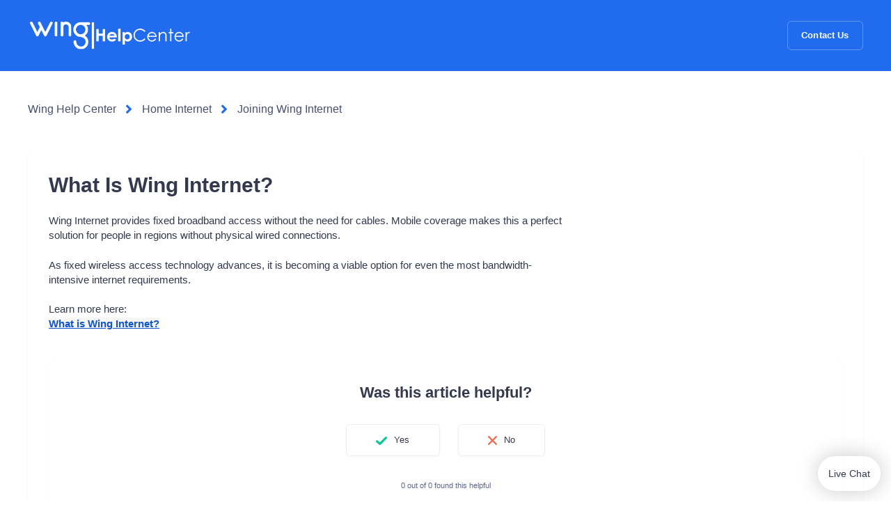

--- FILE ---
content_type: text/html; charset=utf-8
request_url: https://help.wingalpha.com/hc/en-us/articles/21544396373773-What-Is-Wing-Internet
body_size: 5729
content:
<!DOCTYPE html>
<html dir="ltr" lang="en-US">
<head>
  <meta charset="utf-8" />
  <!-- v26815 -->


  <title>What Is Wing Internet? &ndash; Wing Help Center</title>

  

  <meta name="description" content="Wing Internet provides fixed broadband access without the need for cables. Mobile coverage makes this a perfect solution for people in..." /><meta property="og:image" content="https://help.wingalpha.com/hc/theming_assets/01HZH7787FERYX95Z8V61DKB2R" />
<meta property="og:type" content="website" />
<meta property="og:site_name" content="Wing Help Center" />
<meta property="og:title" content="What Is Wing Internet?" />
<meta property="og:description" content="Wing Internet provides fixed broadband access without the need for cables. Mobile coverage makes this a perfect solution for people in regions without physical wired connections.
As fixed wireless ..." />
<meta property="og:url" content="https://help.wingalpha.com/hc/en-us/articles/21544396373773-What-Is-Wing-Internet" />
<link rel="canonical" href="https://help.wingalpha.com/hc/en-us/articles/21544396373773-What-Is-Wing-Internet">
<link rel="alternate" hreflang="en-us" href="https://help.wingalpha.com/hc/en-us/articles/21544396373773-What-Is-Wing-Internet">
<link rel="alternate" hreflang="x-default" href="https://help.wingalpha.com/hc/en-us/articles/21544396373773-What-Is-Wing-Internet">

  <link rel="stylesheet" href="//static.zdassets.com/hc/assets/application-f34d73e002337ab267a13449ad9d7955.css" media="all" id="stylesheet" />
  <link rel="stylesheet" type="text/css" href="/hc/theming_assets/9835540/360003845571/style.css?digest=40773094234637">

  <link rel="icon" type="image/x-icon" href="/hc/theming_assets/01HZH778EAR0C4XCHVMNDM6MN2">

    

  
<meta name="viewport" content="width=device-width, initial-scale=1.0"/>




<link rel="stylesheet" href="https://use.fontawesome.com/releases/v5.4.2/css/all.css" />
<link rel="stylesheet" href="//cdn.jsdelivr.net/highlight.js/9.10.0/styles/github.min.css"/>
<link rel="stylesheet" href="//cdn.jsdelivr.net/jquery.magnific-popup/1.0.0/magnific-popup.css"/>
<script src="//cdn.jsdelivr.net/npm/jquery@3.2"></script>
<script src="//cdn.jsdelivr.net/jquery.magnific-popup/1.0.0/jquery.magnific-popup.min.js"></script>
<script src="//cdn.jsdelivr.net/highlight.js/9.10.0/highlight.min.js"></script>
<script>
  window.LotusConfig = {};
  LotusConfig.css = {
    activeClass: 'is-active',
    hiddenClass: 'is-hidden'
  };
</script>
<script src="/hc/theming_assets/01HZH772K1DV1MPME9VSK990EZ"></script>
<script src="/hc/theming_assets/01HZH7730Y1HVMH4VAWH82Q2VH"></script>
<script src="/hc/theming_assets/01HZH773GTM2PC3J7KHTD0N0KQ"></script>

<script>
  !function(c,n,r,t){if(!c[r]){var i,d,p=[];d="PROD"!==t&&t?"STAGING"===t?"https://cdn.gladly.qa/gladly/chat-sdk/widget.js":t:"https://cdn.gladly.com/chat-sdk/widget.js",c[r]={init:function(){i=arguments;var e={then:function(t){return p.push({type:"t",next:t}),e},catch:function(t){return p.push({type:"c",next:t}),e}};return e}},c.__onHelpAppHostReady__=function(t){if(delete c.__onHelpAppHostReady__,(c[r]=t).loaderCdn=d,i)for(var e=t.init.apply(t,i),n=0;n<p.length;n++){var a=p[n];e="t"===a.type?e.then(a.next):e.catch(a.next)}},function(){try{var t=n.getElementsByTagName("script")[0],e=n.createElement("script");e.async=!0,e.src=d+"?q="+(new Date).getTime(),t.parentNode.insertBefore(e,t)}catch(t){}}()}}
  (window,document,'Gladly','PROD')
</script>
  
  <script>
  window.gladlyConfig = {
    appId: 'wingalpha.com-sidekicktesting'
  };
</script>
  <script src="https://wing-gladly-prod.studiolabs.com/public/customerEvent.js"></script>
  
</head>
<body class="">
  
  
  

  <a class="skip-navigation" tabindex="1" href="#main-content">Skip to main content</a>
<div class="layout">
  <div class="layout__head">
    <header class="topbar container" data-topbar>
      <div class="container-inner">
        <div class="topbar__inner">
          <div class="topbar__col topbar__logo clearfix">
            <div class="logo-wrapper">
              <div class="logo">
                <a title="Home" href="/hc/en-us">
                  <img src="/hc/theming_assets/01HZH7787FERYX95Z8V61DKB2R" alt="Logo">
                </a>
              </div>
            </div>
            
            <button type="button" role="button" aria-label="Toggle Navigation" class="lines-button x hidden-lg" data-toggle-menu>
              <span class="lines"></span>
            </button>
          </div>
          <div class="topbar__col topbar__menu">
            <div class="topbar__collapse" data-menu>
              <ul class="topbar__navigation">
                

                
                  <li>
                    
                    
                    
                      
                    
                  </li>
                

                

              </ul>
              <div class="topbar__controls">

                 

                  
                <a href="https://www.wingalpha.com/contact-us" class='btn btn--topbar btn--submit-a-request'>Contact Us</a>
              

                 

              </div>
            </div>
          </div>
        </div>
      </div>
    </header>
  </div>
  <div class="layout__main">


  <main role="main">
    <div class="container article" id="main-content">
  <div class="container-inner">

    <div class="row article__header">
      <div class="column column--md-8 column--lg-9">
        <ol class="breadcrumbs">
  
    <li title="Wing Help Center">
      
        <a href="/hc/en-us">Wing Help Center</a>
      
    </li>
  
    <li title="Home Internet">
      
        <a href="/hc/en-us/categories/21544150695181-Home-Internet">Home Internet</a>
      
    </li>
  
    <li title="Joining Wing Internet">
      
        <a href="/hc/en-us/sections/21544243488397-Joining-Wing-Internet">Joining Wing Internet</a>
      
    </li>
  
</ol>

          
        </h1>
      </div>
      <div class="column column--md-4 column--lg-3">
        <div class="entry-info entry-info_right">
          
          <div class="entry-info__content">
            
          </div>
        </div>
      </div>
    </div>

    <div class="box">
      <div class="row">
        <div class="article-container__column article-container__sidenav">
          <div data-sidenav='{"mobileBreakpoint": 991}'></div>
        </div>
        
        <div class="article-container__column article-container__article">
          <div class="article__body" data-article>
           
            <h2 class="ng-binding ng-scope">What Is Wing Internet?</h2>
            
            <p>Wing Internet provides fixed broadband access without the need for cables. Mobile coverage makes this a perfect solution for people in regions without physical wired connections.</p>
<p>As fixed wireless access technology advances, it is becoming a viable option for even the most bandwidth-intensive internet requirements.<br><br>Learn more here:<br><a href="https://youtu.be/j88wco1hHcQ"><strong><span class="wysiwyg-underline" style="color: #1155cc; background-color: #f8f8f8;">What is Wing Internet?</span></strong></a></p>
  
            <div class="article__attachments">
              
            </div>
          </div>
        </div>

    </div>

    
      <style>
        .article__vote-item_up:before {
          background: url(/hc/theming_assets/01HZH772QEC0XWBWNP48SFC48C);
        }

        .article__vote-item_down:before {
          background: url(/hc/theming_assets/01HZH772WTC8GAJEEFNT2W9N03);
        }
      </style>
      <div class="box article__vote">
        <div class="article__vote-question">Was this article helpful?</div>
        <div class="article__vote-controls">
          <button type="button" class="btn btn--default article__vote-item article__vote-item_up" data-auth-action="signin" aria-label="This article was helpful" aria-pressed="false">Yes</button>
          <button type="button" class="btn btn--default article__vote-item article__vote-item_down" data-auth-action="signin" aria-label="This article was not helpful" aria-pressed="false">No</button>
        </div>
        <div class="article__vote-count">
          <span class="meta">0 out of 0 found this helpful</span>
        </div>
      </div>
    

    

    <div class="search-box search-box_page">
  <svg version="1.1" xmlns="http://www.w3.org/2000/svg" viewBox="0 0 25 26">
    <path d="M20,18.9c1.6-2.1,2.4-4.6,2.4-7.2c0-6.4-5-11.7-11.2-11.7C5,0,0,5.3,0,11.7s5,11.7,11.2,11.7
          c2.5,0,5-0.9,6.9-2.5l4.6,4.8c0.3,0.3,0.6,0.4,0.9,0.4c0.3,0,0.7-0.1,0.9-0.4c0.5-0.6,0.5-1.4,0-2L20,18.9z M20,12
          c0,4.9-3.8,9-8.5,9s-9.1-4.1-9.1-9s4.4-9.5,9.1-9.5S20,7,20,12z"/>
  </svg>
  <form role="search" class="search" data-search="" data-instant="true" autocomplete="off" action="/hc/en-us/search" accept-charset="UTF-8" method="get"><input type="hidden" name="utf8" value="&#x2713;" autocomplete="off" /><input type="search" name="query" id="query" placeholder="Search..." autocomplete="off" aria-label="Search..." />
<input type="submit" name="commit" value="Search" /></form>
</div>
    

  </div>
</div>
  </main>

  </div>

<div class="footer">
  <footer class="container">
    <div class="container-inner">
      <div class="row">
        <div class="column column--sm-5 custom-block">
          <div class="footer__logo">
           
            
  
            
            <a href="https://www.wingalpha.com">
<img border="0" alt="Main site" src="/hc/theming_assets/01HZH779EBH9AXBQ2FDZR1Y39P" >
</a>
            
          </div>
          <div class="footer__text">
            
              
            
          </div>
        </div>
        <div class="column column--sm-2 column--xs-6 custom-block">
          <div class="footer__header">Community</div>
          <ul class="footer__menu">
            <li><a href="https://s8j76gn8ygg.typeform.com/to/c49XiTKF">Sign Up</a></li>
            <li><a href="https://blog.wingalpha.com/">Blog</a></li>
            <li><a href="mailto:press@wingalpha.com">Press</a></li>
          </ul>
        </div>
        <div class="column column--sm-2 column--xs-6 custom-block">
          <div class="footer__header">About Us</div>
          <ul class="footer__menu">
            <li><a href="https://www.wingalpha.com/terms-of-service">Terms of Service</a></li>
            <li><a href="https://www.wingalpha.com/terms">Terms of Use</a></li>
            <li><a href="https://www.wingalpha.com/privacy">Privacy Policy</a></li>
          </ul>
        </div>
        <div class="column column--sm-3 custom-block">
          <div class="footer__header">Keep in touch</div>
          <ul class="footer__menu footer__menu_contacts">
            <li><a href="https://www.wingalpha.com/contact-us">Contact Us</a></li>
            <li><a href="javascript:void(0)";>Live Chat</a></li>
						<li>Wing © 2025</li>
          </ul>
          <div class="footer__social">
            
              <a href="https://www.facebook.com/WingTel/" target="_blank" class="footer__social-link footer__social-link_facebook fab fa-facebook"></a>
            
            
              <a href="https://twitter.com/wingtel_" target="_blank" class="footer__social-link footer__social-link_twitter fab fa-twitter"></a>
            
            
            
            
              <a href="https://www.instagram.com/wingtel/?hl=en" target="_blank" class="footer__social-link footer__social-link_instagram fab fa-instagram"></a>
            
          </div>
        </div>
      </div>

      
    </div>
  </footer>
</div>
</div>









  <!-- / -->

  
  <script src="//static.zdassets.com/hc/assets/en-us.f90506476acd6ed8bfc8.js"></script>
  

  <script type="text/javascript">
  /*

    Greetings sourcecode lurker!

    This is for internal Zendesk and legacy usage,
    we don't support or guarantee any of these values
    so please don't build stuff on top of them.

  */

  HelpCenter = {};
  HelpCenter.account = {"subdomain":"wing-help-center","environment":"production","name":"Wing"};
  HelpCenter.user = {"identifier":"da39a3ee5e6b4b0d3255bfef95601890afd80709","email":null,"name":"","role":"anonymous","avatar_url":"https://assets.zendesk.com/hc/assets/default_avatar.png","is_admin":false,"organizations":[],"groups":[]};
  HelpCenter.internal = {"asset_url":"//static.zdassets.com/hc/assets/","web_widget_asset_composer_url":"https://static.zdassets.com/ekr/snippet.js","current_session":{"locale":"en-us","csrf_token":null,"shared_csrf_token":null},"usage_tracking":{"event":"article_viewed","data":"BAh7CDoLbG9jYWxlSSIKZW4tdXMGOgZFVDoPYXJ0aWNsZV9pZGwrCA2/[base64]--939f2156b2cfc9a3cc200ecd3144a20b31c72e60","url":"https://help.wingalpha.com/hc/activity"},"current_record_id":"21544396373773","current_record_url":"/hc/en-us/articles/21544396373773-What-Is-Wing-Internet","current_record_title":"What Is Wing Internet?","current_text_direction":"ltr","current_brand_id":360003845571,"current_brand_name":"Wing","current_brand_url":"https://wing-help-center.zendesk.com","current_brand_active":true,"current_path":"/hc/en-us/articles/21544396373773-What-Is-Wing-Internet","show_autocomplete_breadcrumbs":true,"user_info_changing_enabled":false,"has_user_profiles_enabled":false,"has_end_user_attachments":true,"user_aliases_enabled":false,"has_anonymous_kb_voting":false,"has_multi_language_help_center":true,"show_at_mentions":false,"embeddables_config":{"embeddables_web_widget":false,"embeddables_help_center_auth_enabled":false,"embeddables_connect_ipms":false},"answer_bot_subdomain":"static","gather_plan_state":"not_started","has_article_verification":true,"has_gather":false,"has_ckeditor":false,"has_community_enabled":false,"has_community_badges":false,"has_community_post_content_tagging":false,"has_gather_content_tags":false,"has_guide_content_tags":true,"has_user_segments":true,"has_answer_bot_web_form_enabled":false,"has_garden_modals":false,"theming_cookie_key":"hc-da39a3ee5e6b4b0d3255bfef95601890afd80709-2-preview","is_preview":false,"has_search_settings_in_plan":true,"theming_api_version":2,"theming_settings":{"toggle_translations":false,"toggle_flags":true,"have_more_questions":"Have more questions?","share_it":"Share it, if you like it.","body_bg":"rgba(255, 255, 255, 1)","brand_primary":"rgba(33, 107, 239, 1)","brand_secondary":"#fff","text_color":"rgba(52, 57, 78, 1)","link_color":"rgba(33, 107, 239, 1)","font_size_base":"15px","font_family_base":"'Trebuchet MS', 'Lucida Sans Unicode', 'Lucida Grande', 'Lucida Sans', Arial, sans-serif","line_height_base":"1.45","button_color_1":"#eceeef","button_color_2":"rgba(33, 107, 239, 1)","logo":"/hc/theming_assets/01HZH7787FERYX95Z8V61DKB2R","logo_height":"40px","help_center_name":"no","favicon":"/hc/theming_assets/01HZH778EAR0C4XCHVMNDM6MN2","border_radius_base":"6px","hero_unit_bg_color":"rgba(33, 107, 239, 1)","hero_homepage_image":"/hc/theming_assets/01HZH778PAHK3M8R5JNHB542X0","hero_title":"How can we help?","hero_subtitle":"Search our knowledge base for answers to common questions.","search_placeholder":"Search...","toggle_custom_blocks":"yes","toggle_category_tree":"no","toggle_promoted_articles":"yes","promoted_articles_description":"Find our featured articles and guides here","toggle_still_have_questions":"yes","still_have_questions":"Still Have Questions?","still_have_questions_text":"Our customer care team is here for you!","contact_us_button_text":"Contact Us","link_1_type":"hidden","link_1_title":"Back to wingalpha.com","link_1_url":"www.wingalpha.com","link_2_type":"community_page","link_2_title":"Link two","link_2_url":"#","link_3_type":"hidden","link_3_title":"Link three","link_3_url":"#","brand_info":"#5bc0de","brand_success":"#0c9","brand_warning":"#fad782","brand_danger":"#ff5252","icon_color":"rgba(33, 107, 239, 1)","icon_height":"86px","custom_block_1_type":"hidden","custom_block_1_icon":"/hc/theming_assets/01HZH778VE9NBA0GSDDGP2X7EF","custom_block_1_title":"Joining Wing","custom_block_1_description":"Joining the nation's best coverage is easier than you think!","custom_block_1_url":"https://wing-help-center.zendesk.com/hc/en-us/categories/360002989572","custom_block_2_type":"hidden","custom_block_2_icon":"/hc/theming_assets/01HZH7790F7PNRKY89E1XAKJ1Y","custom_block_2_title":"Plans \u0026 Coverage","custom_block_2_description":"Helping you pick the perfect plan.","custom_block_2_url":"https://help.wingalpha.com/hc/en-us/categories/360004717291","custom_block_3_type":"hidden","custom_block_3_icon":"/hc/theming_assets/01HZH779533X518GZB5JHP8J8G","custom_block_3_title":"Accounts \u0026 Billing","custom_block_3_description":"Make sure there are no surprises on your monthly bill!","custom_block_3_url":"https://help.wingalpha.com/hc/en-us/categories/360003014271","topbar_text_color":"#fff","topbar_link_color":"#fff","topbar_button_color":"#fff","footer_image":"/hc/theming_assets/01HZH779A9BH7TWCRXEQ9WR15G","footer_bg":"rgba(33, 107, 239, 1)","footer_text_color":"rgba(255, 255, 255, 1)","footer_link_color":"rgba(255, 255, 255, 1)","footer_logo":"/hc/theming_assets/01HZH779EBH9AXBQ2FDZR1Y39P","footer_text":"","footer_social_icon_height":"16px","toggle_facebook_icon":true,"facebook_url":"https://www.facebook.com/WingTel/","toggle_twitter_icon":true,"twitter_url":"https://twitter.com/wingtel_","toggle_youtube_icon":false,"youtube_url":"https://youtube.com","toggle_linkedin_icon":false,"linkedin_url":"https://linkedin.com","toggle_instagram_icon":true,"instagram_url":"https://www.instagram.com/wingtel/?hl=en","show_article_author":false,"show_article_comments":false,"show_follow_article":false,"show_article_sharing":false,"show_follow_community_post":false,"show_follow_community_topic":false,"show_follow_section":false},"has_pci_credit_card_custom_field":true,"help_center_restricted":false,"is_assuming_someone_else":false,"flash_messages":[],"user_photo_editing_enabled":true,"user_preferred_locale":"en-us","base_locale":"en-us","login_url":"https://wing-help-center.zendesk.com/access?brand_id=360003845571\u0026return_to=https%3A%2F%2Fhelp.wingalpha.com%2Fhc%2Fen-us%2Farticles%2F21544396373773-What-Is-Wing-Internet","has_alternate_templates":true,"has_custom_statuses_enabled":false,"has_hc_generative_answers_setting_enabled":true,"has_generative_search_with_zgpt_enabled":false,"has_suggested_initial_questions_enabled":false,"has_guide_service_catalog":false,"has_service_catalog_search_poc":false,"has_service_catalog_itam":false,"has_csat_reverse_2_scale_in_mobile":false,"has_knowledge_navigation":false,"has_unified_navigation":false,"has_csat_bet365_branding":false,"version":"v26815","dev_mode":false};
</script>

  
  
  <script src="//static.zdassets.com/hc/assets/hc_enduser-c304a59cc4910c22eff1a91d3767ba6e.js"></script>
  <script type="text/javascript" src="/hc/theming_assets/9835540/360003845571/script.js?digest=40773094234637"></script>
  
</body>
</html>

--- FILE ---
content_type: text/css; charset=utf-8
request_url: https://help.wingalpha.com/hc/theming_assets/9835540/360003845571/style.css?digest=40773094234637
body_size: 23050
content:
:root { /* ~ 38px */ /*   36px */ /* ~ 26px */ /* ~ 22px */ /* ~ 20px */ /*   18px */ /* ~ 16px */ /* ~ 26px */
}

/*! normalize.css v8.0.1 | MIT License | github.com/necolas/normalize.css */

/* Document
   ========================================================================== */

/**
 * 1. Correct the line height in all browsers.
 * 2. Prevent adjustments of font size after orientation changes in iOS.
 */

html {
  line-height: 1.15; /* 1 */
  -webkit-text-size-adjust: 100%; /* 2 */
}

/* Sections
   ========================================================================== */

/**
 * Remove the margin in all browsers.
 */

body {
  margin: 0;
}

/**
 * Render the `main` element consistently in IE.
 */

main {
  display: block;
}

/**
 * Correct the font size and margin on `h1` elements within `section` and
 * `article` contexts in Chrome, Firefox, and Safari.
 */

h1 {
  margin: 0.67em 0;
  font-size: 2em;
}

/* Grouping content
   ========================================================================== */

/**
 * 1. Add the correct box sizing in Firefox.
 * 2. Show the overflow in Edge and IE.
 */

hr {
  height: 0; /* 1 */
  box-sizing: content-box; /* 1 */
  overflow: visible; /* 2 */
}

/**
 * 1. Correct the inheritance and scaling of font size in all browsers.
 * 2. Correct the odd `em` font sizing in all browsers.
 */

pre {
  font-family: monospace; /* 1 */
  font-size: 1em; /* 2 */
}

/* Text-level semantics
   ========================================================================== */

/**
 * Remove the gray background on active links in IE 10.
 */

a {
  background-color: transparent;
}

/**
 * 1. Remove the bottom border in Chrome 57-
 * 2. Add the correct text decoration in Chrome, Edge, IE, Opera, and Safari.
 */

abbr[title] {
  text-decoration: underline; /* 2 */
  -webkit-text-decoration: underline dotted;
          text-decoration: underline dotted; /* 2 */
  border-bottom: none; /* 1 */
}

/**
 * Add the correct font weight in Chrome, Edge, and Safari.
 */

b,
strong {
  font-weight: bolder;
}

/**
 * 1. Correct the inheritance and scaling of font size in all browsers.
 * 2. Correct the odd `em` font sizing in all browsers.
 */

code,
kbd,
samp {
  font-family: monospace; /* 1 */
  font-size: 1em; /* 2 */
}

/**
 * Add the correct font size in all browsers.
 */

small {
  font-size: 80%;
}

/**
 * Prevent `sub` and `sup` elements from affecting the line height in
 * all browsers.
 */

sub,
sup {
  position: relative;
  font-size: 75%;
  line-height: 0;
  vertical-align: baseline;
}

sub {
  bottom: -0.25em;
}

sup {
  top: -0.5em;
}

/* Embedded content
   ========================================================================== */

/**
 * Remove the border on images inside links in IE 10.
 */

img {
  border-style: none;
}

/* Forms
   ========================================================================== */

/**
 * 1. Change the font styles in all browsers.
 * 2. Remove the margin in Firefox and Safari.
 */

button,
input,
optgroup,
select,
textarea {
  margin: 0; /* 2 */
  font-family: inherit; /* 1 */
  font-size: 100%; /* 1 */
  line-height: 1.15; /* 1 */
}

/**
 * Show the overflow in IE.
 * 1. Show the overflow in Edge.
 */

button,
input {
  /* 1 */
  overflow: visible;
}

/**
 * Remove the inheritance of text transform in Edge, Firefox, and IE.
 * 1. Remove the inheritance of text transform in Firefox.
 */

button,
select {
  /* 1 */
  text-transform: none;
}

/**
 * Correct the inability to style clickable types in iOS and Safari.
 */

button,
[type="button"],
[type="reset"],
[type="submit"] {
  -webkit-appearance: button;
}

/**
 * Remove the inner border and padding in Firefox.
 */

button::-moz-focus-inner,
[type="button"]::-moz-focus-inner,
[type="reset"]::-moz-focus-inner,
[type="submit"]::-moz-focus-inner {
  padding: 0;
  border-style: none;
}

/**
 * Restore the focus styles unset by the previous rule.
 */

button:-moz-focusring,
[type="button"]:-moz-focusring,
[type="reset"]:-moz-focusring,
[type="submit"]:-moz-focusring {
  outline: 1px dotted ButtonText;
}

/**
 * Correct the padding in Firefox.
 */

fieldset {
  padding: 0.35em 0.75em 0.625em;
}

/**
 * 1. Correct the text wrapping in Edge and IE.
 * 2. Correct the color inheritance from `fieldset` elements in IE.
 * 3. Remove the padding so developers are not caught out when they zero out
 *    `fieldset` elements in all browsers.
 */

legend {
  display: table; /* 1 */
  max-width: 100%; /* 1 */
  box-sizing: border-box; /* 1 */
  padding: 0; /* 3 */
  color: inherit; /* 2 */
  white-space: normal; /* 1 */
}

/**
 * Add the correct vertical alignment in Chrome, Firefox, and Opera.
 */

progress {
  vertical-align: baseline;
}

/**
 * Remove the default vertical scrollbar in IE 10+.
 */

textarea {
  overflow: auto;
}

/**
 * 1. Add the correct box sizing in IE 10.
 * 2. Remove the padding in IE 10.
 */

[type="checkbox"],
[type="radio"] {
  box-sizing: border-box; /* 1 */
  padding: 0; /* 2 */
}

/**
 * Correct the cursor style of increment and decrement buttons in Chrome.
 */

[type="number"]::-webkit-inner-spin-button,
[type="number"]::-webkit-outer-spin-button {
  height: auto;
}

/**
 * 1. Correct the odd appearance in Chrome and Safari.
 * 2. Correct the outline style in Safari.
 */

[type="search"] {
  outline-offset: -2px; /* 2 */
  -webkit-appearance: textfield; /* 1 */
}

/**
 * Remove the inner padding in Chrome and Safari on macOS.
 */

[type="search"]::-webkit-search-decoration {
  -webkit-appearance: none;
}

/**
 * 1. Correct the inability to style clickable types in iOS and Safari.
 * 2. Change font properties to `inherit` in Safari.
 */

::-webkit-file-upload-button {
  font: inherit; /* 2 */
  -webkit-appearance: button; /* 1 */
}

/* Interactive
   ========================================================================== */

/*
 * Add the correct display in Edge, IE 10+, and Firefox.
 */

details {
  display: block;
}

/*
 * Add the correct display in all browsers.
 */

summary {
  display: list-item;
}

/* Misc
   ========================================================================== */

/**
 * Add the correct display in IE 10+.
 */

template {
  display: none;
}

/**
 * Add the correct display in IE 10.
 */

[hidden] {
  display: none;
}

/* Reset the box-sizing */

*,
  *:before,
  *:after,
  input,
  input:before,
  input:after,
  select,
  select:before,
  select:after,
  textarea,
  textarea:before,
  textarea:after,
  input[type="search"],
  input[type="search"]:before,
  input[type="search"]:after {
    box-sizing: border-box;
  }

html,
body {
  height: 100%;
}

/* Body reset */

html {
  font-size: 10px;
  -webkit-tap-highlight-color: rgba(0, 0, 0, 0);
}

body {
  font-family: Outfit,sans-serif;
  font-size: 15px;
  line-height: 1.45;
  color: rgba(52, 57, 78, 1);
  background-color: rgba(255, 255, 255, 1);
  text-rendering: optimizeLegibility;
  -webkit-font-smoothing: antialiased;
}

body.menu-opened {
    overflow: hidden;
  }

.body-overlay {
  position: fixed;
  top: 0;
  left: 0;
  z-index: 98;
  display: block;
  width: 100%;
  height: 100%;
  visibility: hidden;
  background: rgba(255, 255, 255, 1);
  opacity: 0;
  transition: all 0.3s;
}

.menu-opened .body-overlay {
    visibility: visible;
    opacity: 0.7;
  }

/* Reset fonts for relevant elements */

input,
button,
select,
textarea {
  font-family: inherit;
  font-size: inherit;
  line-height: inherit;
}

input:focus,
  input:active,
  button:focus,
  button:active,
  select:focus,
  select:active,
  textarea:focus,
  textarea:active {
    outline: none;
  }

/* Placeholder */

::-webkit-input-placeholder {
  /* Chrome */
  color: rgba(52, 57, 78, 1);
}

:-ms-input-placeholder {
  /* IE 10+ */
  color: rgba(52, 57, 78, 1);
}

::-moz-placeholder {
  /* Firefox 19+ */
  color: rgba(52, 57, 78, 1);
  opacity: 1;
}

:-moz-placeholder {
  /* Firefox 4 - 18 */
  color: rgba(52, 57, 78, 1);
  opacity: 1;
}

/* Links */

a {
  color: rgba(33, 107, 239, 1);
  text-decoration: none;
  transition: all 0.3s;
}

a:hover,
  a:focus {
    color: #0d4ab6;
    text-decoration: none;
  }

figure {
  margin: 0;
}

img {
  max-width: 100%;
  height: auto;
  vertical-align: middle;
}

hr {
  display: block;
  height: 1px;
  padding: 0;
  margin: 1em 0;
  border: 0;
  border-top: 1px solid #eceeef;
}

audio,
canvas,
iframe,
img,
svg,
video {
  vertical-align: middle;
}

/* Headings */

h1 {
  font-weight: 600;
  line-height: 1.2;
}

h2 {
  font-weight: 600;
  line-height: 1.2;
}

h3 {
  font-weight: 600;
  line-height: 1.2;
}

h4 {
  font-weight: 600;
  line-height: 1.2;
}

h5 {
  font-weight: 600;
  line-height: 1.2;
}

h6 {
  font-weight: 600;
  line-height: 1.2;
}

.h1 {
  font-weight: 600;
  line-height: 1.2;
}

.h2 {
  font-weight: 600;
  line-height: 1.2;
}

.h3 {
  font-weight: 600;
  line-height: 1.2;
}

.h4 {
  font-weight: 600;
  line-height: 1.2;
}

.h5 {
  font-weight: 600;
  line-height: 1.2;
}

.h6 {
  font-weight: 600;
  line-height: 1.2;
}

.wysiwyg-font-size-x-large {
  font-weight: 600;
  line-height: 1.2;
}

.wysiwyg-font-size-large {
  font-weight: 600;
  line-height: 1.2;
}

.wysiwyg-font-size-medium {
  font-weight: 600;
  line-height: 1.2;
}

h1 {
  margin: 0 0 calc(15px * 1.45);
}

h2 {
  margin: 0 0 calc(15px * 1.45);
}

h3 {
  margin: 0 0 calc(15px * 1.45);
}

h4 {
  margin: 0 0 calc(15px * 1.45);
}

h5 {
  margin: 0 0 calc(15px * 1.45);
}

h6 {
  margin: 0 0 calc(15px * 1.45);
}

.h1 {
  margin: 0 0 calc(15px * 1.45);
}

.h2 {
  margin: 0 0 calc(15px * 1.45);
}

.h3 {
  margin: 0 0 calc(15px * 1.45);
}

.h4 {
  margin: 0 0 calc(15px * 1.45);
}

.h5 {
  margin: 0 0 calc(15px * 1.45);
}

.h6 {
  margin: 0 0 calc(15px * 1.45);
}

p {
  margin: 0 0 calc(15px * 1.45);
}

.wysiwyg-font-size-x-large {
  margin: 0 0 calc(15px * 1.45);
}

.wysiwyg-font-size-large {
  margin: 0 0 calc(15px * 1.45);
}

.wysiwyg-font-size-medium {
  margin: 0 0 calc(15px * 1.45);
}

ul {
  margin: calc(15px * 1.45) 0;
}

ol {
  margin: calc(15px * 1.45) 0;
}

h1 {
  font-size: calc(15px * 2.11);
}

.h1 {
  font-size: calc(15px * 2.11);
}

h2 {
  font-size: calc(15px * 2);
}

.h2 {
  font-size: calc(15px * 2);
}

.wysiwyg-font-size-x-large {
  font-size: calc(15px * 2);
}

h3 {
  font-size: calc(15px * 1.45);
}

.h3 {
  font-size: calc(15px * 1.45);
}

.wysiwyg-font-size-large {
  font-size: calc(15px * 1.45);
}

h4 {
  font-size: calc(15px * 1.21);
}

.h4 {
  font-size: calc(15px * 1.21);
}

.wysiwyg-font-size-medium {
  font-size: calc(15px * 1.21);
}

h5 {
  font-size: calc(15px * 1.11);
}

.h5 {
  font-size: calc(15px * 1.11);
}

h6 {
  font-size: calc(15px * 1);
}

.h6 {
  font-size: calc(15px * 1);
}

b,
strong {
  font-weight: 600;
}

small,
.small {
  font-size: 80%;
  font-weight: normal;
  line-height: 1;
}

/* Description Lists */

dl {
  margin-top: 0;
  margin-bottom: calc(15px * 1.45);
}

dt {
  margin-bottom: calc(15px * 1.45 / 2);
  line-height: 1.45;
}

dd {
  margin-bottom: calc(15px * 1.45 / 2);
  line-height: 1.45;
}

dt {
  font-weight: bold;
}

dd {
  margin-left: 0; /* Undo browser default */
}

.dl-horizontal:before,
  .dl-horizontal:after {
    display: table;
    content: "";
  }

.dl-horizontal:after {
    clear: both;
  }

.dl-horizontal dt {
    overflow: hidden;
    text-overflow: ellipsis;
    white-space: nowrap;
  }

@media (min-width: 768px) {

.dl-horizontal dt {
      float: left;
      width: 30%;
      padding-right: 15px;
      clear: both;
  }
    }

@media (min-width: 768px) {

.dl-horizontal dd {
      float: right;
      width: 70%
  }
    }

/* Abbreviations and acronyms */

abbr[title] {
  cursor: help;
  border-bottom: 1px dotted #818a91;
}

abbr[data-original-title] {
  cursor: help;
  border-bottom: 1px dotted #818a91;
}

/* Blockquotes */

blockquote {
  padding: calc(15px * 1.45 / 2)
    calc(15px * 1.45);
  margin: 0 0 calc(15px * 1.45);
  font-family: 'Trebuchet MS', 'Lucida Sans Unicode', 'Lucida Grande', 'Lucida Sans', Arial, sans-serif;
  font-style: italic;
  background-color: #f7f7f9;
  border-left: 5px solid #eceeef;
}

blockquote.is-colored {
    border-left: 5px solid rgba(33, 107, 239, 1);
  }

blockquote p:last-child, blockquote ul:last-child, blockquote ol:last-child {
      margin-bottom: 0;
    }

/* Code */

code {
  padding: 20px !important;
  border-radius: 6px !important;
}

/*  Addresses */

address {
  margin-bottom: calc(15px * 1.45);
  font-style: normal;
  line-height: 1.45;
}

.clearfix:before,
  .clearfix:after {
    display: table;
    content: "";
  }

.clearfix:after {
    clear: both;
  }

.sr-only {
  position: absolute;
  width: 1px;
  height: 1px;
  padding: 0;
  margin: -1px;
  overflow: hidden;
  clip: rect(0, 0, 0, 0);
  border: 0;
}

.list-unstyled {
  padding-left: 0;
  margin: 0;
  list-style: none;
}

.is-hidden,
.hidden {
  display: none !important;
}

.powered-by-zendesk {
  display: none;
}

.visibility-hidden,
.recent-activity-accessibility-label,
.pagination-first-text,
.pagination-last-text {
  position: absolute;
  width: 1px;
  height: 1px;
  padding: 0;
  margin: -1px;
  overflow: hidden;
  clip: rect(0 0 0 0);
  white-space: nowrap;
  border: 0;
  -webkit-clip-path: inset(50%);
  clip-path: inset(50%);
}

/* Components */

.container {
  padding-right: 15px;
  padding-left: 15px;
}

@media (min-width: 768px) {

.container {
    padding-right: calc(15px * 2);
    padding-left: calc(15px * 2)
}
  }

.container-inner {
  max-width: 1200px;
  margin: 0 auto;
}

.row {
  display: flex;
  margin-right: calc(15px * -1);
  margin-left: calc(15px * -1);

  flex-wrap: wrap;
}

.column {
  position: relative;
  float: left;
  width: 100%;
  min-height: 1px;
  padding-right: 15px;
  padding-left: 15px;
}

.column--xs-1 {
  width: 8.33333%;
}

.column--xs-2 {
  width: 16.66667%;
}

.column--xs-3 {
  width: 25%;
}

.column--xs-4 {
  width: 33.33333%;
}

.column--xs-5 {
  width: 41.66667%;
}

.column--xs-6 {
  width: 50%;
}

.column--xs-7 {
  width: 58.33333%;
}

.column--xs-8 {
  width: 66.66667%;
}

.column--xs-9 {
  width: 75%;
}

.column--xs-10 {
  width: 83.33333%;
}

.column--xs-11 {
  width: 91.66667%;
}

.column--xs-12 {
  width: 100%;
}

.column--xs-offset-0 {
  margin-left: 0%;
}

.column--xs-offset-1 {
  margin-left: 8.33333%;
}

.column--xs-offset-2 {
  margin-left: 16.66667%;
}

.column--xs-offset-3 {
  margin-left: 25%;
}

.column--xs-offset-4 {
  margin-left: 33.33333%;
}

.column--xs-offset-5 {
  margin-left: 41.66667%;
}

.column--xs-offset-6 {
  margin-left: 50%;
}

.column--xs-offset-7 {
  margin-left: 58.33333%;
}

.column--xs-offset-8 {
  margin-left: 66.66667%;
}

.column--xs-offset-9 {
  margin-left: 75%;
}

.column--xs-offset-10 {
  margin-left: 83.33333%;
}

.column--xs-offset-11 {
  margin-left: 91.66667%;
}

.column--xs-offset-12 {
  margin-left: 100%;
}

@media (min-width: 768px) {
  .column--sm-1 {
    width: 8.33333%;
  }

  .column--sm-2 {
    width: 16.66667%;
  }

  .column--sm-3 {
    width: 25%;
  }

  .column--sm-4 {
    width: 33.33333%;
  }

  .column--sm-5 {
    width: 41.66667%;
  }

  .column--sm-6 {
    width: 50%;
  }

  .column--sm-7 {
    width: 58.33333%;
  }

  .column--sm-8 {
    width: 66.66667%;
  }

  .column--sm-9 {
    width: 75%;
  }

  .column--sm-10 {
    width: 83.33333%;
  }

  .column--sm-11 {
    width: 91.66667%;
  }

  .column--sm-12 {
    width: 100%;
  }

  .column--sm-offset-0 {
    margin-left: 0%;
  }

  .column--sm-offset-1 {
    margin-left: 8.33333%;
  }

  .column--sm-offset-2 {
    margin-left: 16.66667%;
  }

  .column--sm-offset-3 {
    margin-left: 25%;
  }

  .column--sm-offset-4 {
    margin-left: 33.33333%;
  }

  .column--sm-offset-5 {
    margin-left: 41.66667%;
  }

  .column--sm-offset-6 {
    margin-left: 50%;
  }

  .column--sm-offset-7 {
    margin-left: 58.33333%;
  }

  .column--sm-offset-8 {
    margin-left: 66.66667%;
  }

  .column--sm-offset-9 {
    margin-left: 75%;
  }

  .column--sm-offset-10 {
    margin-left: 83.33333%;
  }

  .column--sm-offset-11 {
    margin-left: 91.66667%;
  }

  .column--sm-offset-12 {
    margin-left: 100%;
  }
}

@media (min-width: 992px) {
  .column--md-1 {
    width: 8.33333%;
  }

  .column--md-2 {
    width: 16.66667%;
  }

  .column--md-3 {
    width: 25%;
  }

  .column--md-4 {
    width: 33.33333%;
  }

  .column--md-5 {
    width: 41.66667%;
  }

  .column--md-6 {
    width: 50%;
  }

  .column--md-7 {
    width: 58.33333%;
  }

  .column--md-8 {
    width: 66.66667%;
  }

  .column--md-9 {
    width: 75%;
  }

  .column--md-10 {
    width: 83.33333%;
  }

  .column--md-11 {
    width: 91.66667%;
  }

  .column--md-12 {
    width: 100%;
  }

  .column--md-offset-1 {
    margin-left: 8.33333%;
  }

  .column--md-offset-2 {
    margin-left: 16.66667%;
  }

  .column--md-offset-3 {
    margin-left: 25%;
  }

  .column--md-offset-4 {
    margin-left: 33.33333%;
  }

  .column--md-offset-5 {
    margin-left: 41.66667%;
  }

  .column--md-offset-6 {
    margin-left: 50%;
  }

  .column--md-offset-7 {
    margin-left: 58.33333%;
  }

  .column--md-offset-8 {
    margin-left: 66.66667%;
  }

  .column--md-offset-9 {
    margin-left: 75%;
  }

  .column--md-offset-10 {
    margin-left: 83.33333%;
  }

  .column--md-offset-11 {
    margin-left: 91.66667%;
  }

  .column--md-offset-12 {
    margin-left: 100%;
  }
}

@media (min-width: 1200px) {
  .column--lg-1 {
    width: 8.33333%;
  }

  .column--lg-2 {
    width: 16.66667%;
  }

  .column--lg-3 {
    width: 25%;
  }

  .column--lg-4 {
    width: 33.33333%;
  }

  .column--lg-5 {
    width: 41.66667%;
  }

  .column--lg-6 {
    width: 50%;
  }

  .column--lg-7 {
    width: 58.33333%;
  }

  .column--lg-8 {
    width: 66.66667%;
  }

  .column--lg-9 {
    width: 75%;
  }

  .column--lg-10 {
    width: 83.33333%;
  }

  .column--lg-11 {
    width: 91.66667%;
  }

  .column--lg-12 {
    width: 100%;
  }

  .column--lg-pull-0 {
    right: auto;
  }

  .column--lg-pull-1 {
    right: 8.33333%;
  }

  .column--lg-pull-2 {
    right: 16.66667%;
  }

  .column--lg-pull-3 {
    right: 25%;
  }

  .column--lg-pull-4 {
    right: 33.33333%;
  }

  .column--lg-pull-5 {
    right: 41.66667%;
  }

  .column--lg-pull-6 {
    right: 50%;
  }

  .column--lg-pull-7 {
    right: 58.33333%;
  }

  .column--lg-pull-8 {
    right: 66.66667%;
  }

  .column--lg-pull-9 {
    right: 75%;
  }

  .column--lg-pull-10 {
    right: 83.33333%;
  }

  .column--lg-pull-11 {
    right: 91.66667%;
  }

  .column--lg-pull-12 {
    right: 100%;
  }

  .column--lg-push-0 {
    left: auto;
  }

  .column--lg-push-1 {
    left: 8.33333%;
  }

  .column--lg-push-2 {
    left: 16.66667%;
  }

  .column--lg-push-3 {
    left: 25%;
  }

  .column--lg-push-4 {
    left: 33.33333%;
  }

  .column--lg-push-5 {
    left: 41.66667%;
  }

  .column--lg-push-6 {
    left: 50%;
  }

  .column--lg-push-7 {
    left: 58.33333%;
  }

  .column--lg-push-8 {
    left: 66.66667%;
  }

  .column--lg-push-9 {
    left: 75%;
  }

  .column--lg-push-10 {
    left: 83.33333%;
  }

  .column--lg-push-11 {
    left: 91.66667%;
  }

  .column--lg-push-12 {
    left: 100%;
  }

  .column--lg-offset-0 {
    margin-left: 0%;
  }

  .column--lg-offset-1 {
    margin-left: 8.33333%;
  }

  .column--lg-offset-2 {
    margin-left: 16.66667%;
  }

  .column--lg-offset-3 {
    margin-left: 25%;
  }

  .column--lg-offset-4 {
    margin-left: 33.33333%;
  }

  .column--lg-offset-5 {
    margin-left: 41.66667%;
  }

  .column--lg-offset-6 {
    margin-left: 50%;
  }

  .column--lg-offset-7 {
    margin-left: 58.33333%;
  }

  .column--lg-offset-8 {
    margin-left: 66.66667%;
  }

  .column--lg-offset-9 {
    margin-left: 75%;
  }

  .column--lg-offset-10 {
    margin-left: 83.33333%;
  }

  .column--lg-offset-11 {
    margin-left: 91.66667%;
  }

  .column--lg-offset-12 {
    margin-left: 100%;
  }
}

.dropdown {
  position: relative;
  display: inline-block;
}

.dropdown-toggle {
  display: inline-block;
  padding: 0;
  text-align: initial;
  vertical-align: middle;
  cursor: pointer;
  background: none;
  border: 0;
}

.dropdown-toggle:after {
  display: inline-block;
  margin-left: 8px;
  font-family: "Font Awesome 5 Free";
  font-size: calc(15px - 4px);
  font-style: normal;
  font-weight: 900;
  line-height: 1;
  color: inherit;
  content: "\f107";
  -webkit-font-smoothing: antialiased;
  -moz-osx-font-smoothing: grayscale;
}

.dropdown-toggle:hover {
  text-decoration: none;
}

.dropdown-toggle > * {
  display: inline-block;
}

.dropdown-menu {
  position: absolute;
  left: 0;
  z-index: 1000;
  display: none;
  min-width: 170px;
  padding: 10px 0;
  margin-top: 1px;
  font-size: 14px;
  font-style: normal;
  font-weight: normal;
  text-align: left;
  background: #fff;
  border: 1px solid #d8d8d8;
  border-radius: 6px;
  box-shadow: 0 1px 5px rgba(0, 0, 0, 0.1);
}

[dir="rtl"] .dropdown-menu {
  text-align: right;
}

.dropdown-menu[aria-expanded="true"] {
  display: block;
}

.dropdown-menu [role="separator"] {
  display: block;
  padding: 5px 0;
  margin: 5px 20px 10px;
  font-size: 11px;
  font-weight: normal;
  color: #969696;
  border-bottom: 1px solid #d8d8d8;
}

.dropdown-menu [role="menuitem"] {
  display: block;
  width: 100%;
  padding: 7px 40px 7px 20px;
  line-height: inherit;
  color: #333;
  text-align: start;
  white-space: nowrap;
  cursor: pointer;
  background-color: transparent;
  border: 0;
  -webkit-appearance: none;
}

[dir="rtl"] .dropdown-menu [role="menuitem"] {
  padding: 7px 20px 7px 40px;
}

.dropdown-menu [role="menuitem"]:hover,
.dropdown-menu [role="menuitem"]:focus {
  color: #333;
  text-decoration: none;
  background: #f3f3f3;
}

.dropdown-menu [role="menuitem"][aria-selected="true"] {
  cursor: default;
}

.dropdown-menu [role="menuitem"][aria-selected="true"]:after {
  display: inline-block;
  width: 12px;
  height: 12px;
  margin-left: 10px;
  content: "";
  background-image: url("data:image/svg+xml,%3Csvg aria-hidden='true' xmlns='http://www.w3.org/2000/svg' width='12' height='12' viewBox='0 0 12 12'%3E%3Cpath fill='none' stroke='currentColor' stroke-linecap='round' stroke-linejoin='round' stroke-width='2' d='M1 7l3 3 7-7'%3E%3C/path%3E%3C/svg%3E");
}

[dir="rtl"] .dropdown-menu [role="menuitem"][aria-selected="true"]:after {
  float: left;
  margin-right: 10px;
  margin-left: 0;
}

.dropdown-menu [role="menuitem"][hidden],
.dropdown-menu [role="menuitem"][aria-hidden="true"] {
  display: none !important;
}

.dropdown-menu-end {
  right: 0;
  left: auto;
}

.dropdown-menu-top {
  bottom: 100%;
  margin-bottom: 1px;
}

[dir="rtl"] .dropdown-menu {
  right: 0;
  left: auto;
  text-align: right;
}

[dir="rtl"] .dropdown-menu-end {
  right: auto;
  left: 0;
}

.dropdown-toggle--user {
  padding: 0;
  font-size: calc(15px - 2px);
  font-weight: 600;
  line-height: 1.45;
  color: #fff;
  border: 0;
}

@media (min-width: 1200px) {

.hidden-lg {
    display: none !important
}
  }

@media (min-width: 992px) and (max-width: 1199px) {

.hidden-md {
    display: none !important
}
  }

@media (min-width: 768px) and (max-width: 991px) {

.hidden-sm {
    display: none !important
}
  }

@media (min-width: 480px) and (max-width: 767px) {

.hidden-xs {
    display: none !important
}
  }

@media (max-width: 479px) {

.hidden-xxs {
    display: none !important
}
  }

.btn {
  display: inline-block;
  padding: 9px 16px;
  margin-bottom: 0;
  overflow: hidden;
  font-size: calc(15px - 4px);
  font-weight: 600;
  line-height: 1.45;
  text-align: center;
  letter-spacing: 0.1px;
  white-space: nowrap;
  vertical-align: middle;
  cursor: pointer;
  -webkit-user-select: none;
     -moz-user-select: none;
      -ms-user-select: none;
          user-select: none;
  background-image: none;
  border: 1px solid transparent;
  border-radius: 6px;
  box-shadow: 0 1px 3px rgba(55, 60, 80, 0.05);
  transition: all 0.3s ease;
  touch-action: manipulation;
}

input[type="submit"] {
  display: inline-block;
  padding: 9px 16px;
  margin-bottom: 0;
  overflow: hidden;
  font-size: calc(15px - 4px);
  font-weight: 600;
  line-height: 1.45;
  text-align: center;
  letter-spacing: 0.1px;
  white-space: nowrap;
  vertical-align: middle;
  cursor: pointer;
  -webkit-user-select: none;
     -moz-user-select: none;
      -ms-user-select: none;
          user-select: none;
  background-image: none;
  border: 1px solid transparent;
  border-radius: 6px;
  box-shadow: 0 1px 3px rgba(55, 60, 80, 0.05);
  transition: all 0.3s ease;
  touch-action: manipulation;
}

.section-subscribe button {
  display: inline-block;
  padding: 9px 16px;
  margin-bottom: 0;
  overflow: hidden;
  font-size: calc(15px - 4px);
  font-weight: 600;
  line-height: 1.45;
  text-align: center;
  letter-spacing: 0.1px;
  white-space: nowrap;
  vertical-align: middle;
  cursor: pointer;
  -webkit-user-select: none;
     -moz-user-select: none;
      -ms-user-select: none;
          user-select: none;
  background-image: none;
  border: 1px solid transparent;
  border-radius: 6px;
  box-shadow: 0 1px 3px rgba(55, 60, 80, 0.05);
  transition: all 0.3s ease;
  touch-action: manipulation;
}

.article-subscribe button {
  display: inline-block;
  padding: 9px 16px;
  margin-bottom: 0;
  overflow: hidden;
  font-size: calc(15px - 4px);
  font-weight: 600;
  line-height: 1.45;
  text-align: center;
  letter-spacing: 0.1px;
  white-space: nowrap;
  vertical-align: middle;
  cursor: pointer;
  -webkit-user-select: none;
     -moz-user-select: none;
      -ms-user-select: none;
          user-select: none;
  background-image: none;
  border: 1px solid transparent;
  border-radius: 6px;
  box-shadow: 0 1px 3px rgba(55, 60, 80, 0.05);
  transition: all 0.3s ease;
  touch-action: manipulation;
}

.community-follow button {
  display: inline-block;
  padding: 9px 16px;
  margin-bottom: 0;
  overflow: hidden;
  font-size: calc(15px - 4px);
  font-weight: 600;
  line-height: 1.45;
  text-align: center;
  letter-spacing: 0.1px;
  white-space: nowrap;
  vertical-align: middle;
  cursor: pointer;
  -webkit-user-select: none;
     -moz-user-select: none;
      -ms-user-select: none;
          user-select: none;
  background-image: none;
  border: 1px solid transparent;
  border-radius: 6px;
  box-shadow: 0 1px 3px rgba(55, 60, 80, 0.05);
  transition: all 0.3s ease;
  touch-action: manipulation;
}

.requests-table-toolbar .organization-subscribe button {
  display: inline-block;
  padding: 9px 16px;
  margin-bottom: 0;
  overflow: hidden;
  font-size: calc(15px - 4px);
  font-weight: 600;
  line-height: 1.45;
  text-align: center;
  letter-spacing: 0.1px;
  white-space: nowrap;
  vertical-align: middle;
  cursor: pointer;
  -webkit-user-select: none;
     -moz-user-select: none;
      -ms-user-select: none;
          user-select: none;
  background-image: none;
  border: 1px solid transparent;
  border-radius: 6px;
  box-shadow: 0 1px 3px rgba(55, 60, 80, 0.05);
  transition: all 0.3s ease;
  touch-action: manipulation;
}

.subscriptions-subscribe button {
  display: inline-block;
  padding: 9px 16px;
  margin-bottom: 0;
  overflow: hidden;
  font-size: calc(15px - 4px);
  font-weight: 600;
  line-height: 1.45;
  text-align: center;
  letter-spacing: 0.1px;
  white-space: nowrap;
  vertical-align: middle;
  cursor: pointer;
  -webkit-user-select: none;
     -moz-user-select: none;
      -ms-user-select: none;
          user-select: none;
  background-image: none;
  border: 1px solid transparent;
  border-radius: 6px;
  box-shadow: 0 1px 3px rgba(55, 60, 80, 0.05);
  transition: all 0.3s ease;
  touch-action: manipulation;
}

.edit-profile-button a {
  display: inline-block;
  padding: 9px 16px;
  margin-bottom: 0;
  overflow: hidden;
  font-size: calc(15px - 4px);
  font-weight: 600;
  line-height: 1.45;
  text-align: center;
  letter-spacing: 0.1px;
  white-space: nowrap;
  vertical-align: middle;
  cursor: pointer;
  -webkit-user-select: none;
     -moz-user-select: none;
      -ms-user-select: none;
          user-select: none;
  background-image: none;
  border: 1px solid transparent;
  border-radius: 6px;
  box-shadow: 0 1px 3px rgba(55, 60, 80, 0.05);
  transition: all 0.3s ease;
  touch-action: manipulation;
}

.pagination-next-link {
  display: inline-block;
  padding: 9px 16px;
  margin-bottom: 0;
  overflow: hidden;
  font-size: calc(15px - 4px);
  font-weight: 600;
  line-height: 1.45;
  text-align: center;
  letter-spacing: 0.1px;
  white-space: nowrap;
  vertical-align: middle;
  cursor: pointer;
  -webkit-user-select: none;
     -moz-user-select: none;
      -ms-user-select: none;
          user-select: none;
  background-image: none;
  border: 1px solid transparent;
  border-radius: 6px;
  box-shadow: 0 1px 3px rgba(55, 60, 80, 0.05);
  transition: all 0.3s ease;
  touch-action: manipulation;
}

.pagination-prev-link {
  display: inline-block;
  padding: 9px 16px;
  margin-bottom: 0;
  overflow: hidden;
  font-size: calc(15px - 4px);
  font-weight: 600;
  line-height: 1.45;
  text-align: center;
  letter-spacing: 0.1px;
  white-space: nowrap;
  vertical-align: middle;
  cursor: pointer;
  -webkit-user-select: none;
     -moz-user-select: none;
      -ms-user-select: none;
          user-select: none;
  background-image: none;
  border: 1px solid transparent;
  border-radius: 6px;
  box-shadow: 0 1px 3px rgba(55, 60, 80, 0.05);
  transition: all 0.3s ease;
  touch-action: manipulation;
}

.pagination-first-link {
  display: inline-block;
  padding: 9px 16px;
  margin-bottom: 0;
  overflow: hidden;
  font-size: calc(15px - 4px);
  font-weight: 600;
  line-height: 1.45;
  text-align: center;
  letter-spacing: 0.1px;
  white-space: nowrap;
  vertical-align: middle;
  cursor: pointer;
  -webkit-user-select: none;
     -moz-user-select: none;
      -ms-user-select: none;
          user-select: none;
  background-image: none;
  border: 1px solid transparent;
  border-radius: 6px;
  box-shadow: 0 1px 3px rgba(55, 60, 80, 0.05);
  transition: all 0.3s ease;
  touch-action: manipulation;
}

.pagination-last-link {
  display: inline-block;
  padding: 9px 16px;
  margin-bottom: 0;
  overflow: hidden;
  font-size: calc(15px - 4px);
  font-weight: 600;
  line-height: 1.45;
  text-align: center;
  letter-spacing: 0.1px;
  white-space: nowrap;
  vertical-align: middle;
  cursor: pointer;
  -webkit-user-select: none;
     -moz-user-select: none;
      -ms-user-select: none;
          user-select: none;
  background-image: none;
  border: 1px solid transparent;
  border-radius: 6px;
  box-shadow: 0 1px 3px rgba(55, 60, 80, 0.05);
  transition: all 0.3s ease;
  touch-action: manipulation;
}

.btn:focus, .btn:active:focus, input[type="submit"]:focus, input[type="submit"]:active:focus, .section-subscribe button:focus, .section-subscribe button:active:focus, .article-subscribe button:focus, .article-subscribe button:active:focus, .community-follow button:focus, .community-follow button:active:focus, .requests-table-toolbar .organization-subscribe button:focus, .requests-table-toolbar .organization-subscribe button:active:focus, .subscriptions-subscribe button:focus, .subscriptions-subscribe button:active:focus, .edit-profile-button a:focus, .edit-profile-button a:active:focus, .pagination-next-link:focus, .pagination-next-link:active:focus, .pagination-prev-link:focus, .pagination-prev-link:active:focus, .pagination-first-link:focus, .pagination-first-link:active:focus, .pagination-last-link:focus, .pagination-last-link:active:focus {
      outline: none;
    }

.btn:hover {
    text-decoration: none;
    box-shadow: 0 6px 12px rgba(55, 60, 80, 0.08);
  }

.btn:focus {
    text-decoration: none;
    box-shadow: 0 6px 12px rgba(55, 60, 80, 0.08);
  }

input[type="submit"]:hover {
    text-decoration: none;
    box-shadow: 0 6px 12px rgba(55, 60, 80, 0.08);
  }

input[type="submit"]:focus {
    text-decoration: none;
    box-shadow: 0 6px 12px rgba(55, 60, 80, 0.08);
  }

.section-subscribe button:hover {
    text-decoration: none;
    box-shadow: 0 6px 12px rgba(55, 60, 80, 0.08);
  }

.section-subscribe button:focus {
    text-decoration: none;
    box-shadow: 0 6px 12px rgba(55, 60, 80, 0.08);
  }

.article-subscribe button:hover {
    text-decoration: none;
    box-shadow: 0 6px 12px rgba(55, 60, 80, 0.08);
  }

.article-subscribe button:focus {
    text-decoration: none;
    box-shadow: 0 6px 12px rgba(55, 60, 80, 0.08);
  }

.community-follow button:hover {
    text-decoration: none;
    box-shadow: 0 6px 12px rgba(55, 60, 80, 0.08);
  }

.community-follow button:focus {
    text-decoration: none;
    box-shadow: 0 6px 12px rgba(55, 60, 80, 0.08);
  }

.requests-table-toolbar .organization-subscribe button:hover {
    text-decoration: none;
    box-shadow: 0 6px 12px rgba(55, 60, 80, 0.08);
  }

.requests-table-toolbar .organization-subscribe button:focus {
    text-decoration: none;
    box-shadow: 0 6px 12px rgba(55, 60, 80, 0.08);
  }

.subscriptions-subscribe button:hover {
    text-decoration: none;
    box-shadow: 0 6px 12px rgba(55, 60, 80, 0.08);
  }

.subscriptions-subscribe button:focus {
    text-decoration: none;
    box-shadow: 0 6px 12px rgba(55, 60, 80, 0.08);
  }

.edit-profile-button a:hover {
    text-decoration: none;
    box-shadow: 0 6px 12px rgba(55, 60, 80, 0.08);
  }

.edit-profile-button a:focus {
    text-decoration: none;
    box-shadow: 0 6px 12px rgba(55, 60, 80, 0.08);
  }

.pagination-next-link:hover {
    text-decoration: none;
    box-shadow: 0 6px 12px rgba(55, 60, 80, 0.08);
  }

.pagination-next-link:focus {
    text-decoration: none;
    box-shadow: 0 6px 12px rgba(55, 60, 80, 0.08);
  }

.pagination-prev-link:hover {
    text-decoration: none;
    box-shadow: 0 6px 12px rgba(55, 60, 80, 0.08);
  }

.pagination-prev-link:focus {
    text-decoration: none;
    box-shadow: 0 6px 12px rgba(55, 60, 80, 0.08);
  }

.pagination-first-link:hover {
    text-decoration: none;
    box-shadow: 0 6px 12px rgba(55, 60, 80, 0.08);
  }

.pagination-first-link:focus {
    text-decoration: none;
    box-shadow: 0 6px 12px rgba(55, 60, 80, 0.08);
  }

.pagination-last-link:hover {
    text-decoration: none;
    box-shadow: 0 6px 12px rgba(55, 60, 80, 0.08);
  }

.pagination-last-link:focus {
    text-decoration: none;
    box-shadow: 0 6px 12px rgba(55, 60, 80, 0.08);
  }

.btn:active {
    background-image: none;
    outline: none;
    box-shadow: inset 0 1px 3px rgba(55, 60, 80, 0.15);
  }

input[type="submit"]:active {
    background-image: none;
    outline: none;
    box-shadow: inset 0 1px 3px rgba(55, 60, 80, 0.15);
  }

.section-subscribe button:active {
    background-image: none;
    outline: none;
    box-shadow: inset 0 1px 3px rgba(55, 60, 80, 0.15);
  }

.article-subscribe button:active {
    background-image: none;
    outline: none;
    box-shadow: inset 0 1px 3px rgba(55, 60, 80, 0.15);
  }

.community-follow button:active {
    background-image: none;
    outline: none;
    box-shadow: inset 0 1px 3px rgba(55, 60, 80, 0.15);
  }

.requests-table-toolbar .organization-subscribe button:active {
    background-image: none;
    outline: none;
    box-shadow: inset 0 1px 3px rgba(55, 60, 80, 0.15);
  }

.subscriptions-subscribe button:active {
    background-image: none;
    outline: none;
    box-shadow: inset 0 1px 3px rgba(55, 60, 80, 0.15);
  }

.edit-profile-button a:active {
    background-image: none;
    outline: none;
    box-shadow: inset 0 1px 3px rgba(55, 60, 80, 0.15);
  }

.pagination-next-link:active {
    background-image: none;
    outline: none;
    box-shadow: inset 0 1px 3px rgba(55, 60, 80, 0.15);
  }

.pagination-prev-link:active {
    background-image: none;
    outline: none;
    box-shadow: inset 0 1px 3px rgba(55, 60, 80, 0.15);
  }

.pagination-first-link:active {
    background-image: none;
    outline: none;
    box-shadow: inset 0 1px 3px rgba(55, 60, 80, 0.15);
  }

.pagination-last-link:active {
    background-image: none;
    outline: none;
    box-shadow: inset 0 1px 3px rgba(55, 60, 80, 0.15);
  }

.btn--default,
.section-subscribe button,
.article-subscribe button,
.community-follow button,
.requests-table-toolbar .organization-subscribe button,
.subscriptions-subscribe button,
.edit-profile-button a,
.pagination-next-link,
.pagination-prev-link,
.pagination-first-link,
.pagination-last-link {
  color: rgba(52, 57, 78, 1);
  background-color: #fff;
  border-color: #eceeef;
}

.btn--default:hover,
  .btn--default:focus,
  .btn--default:active,
  .section-subscribe button:hover,
  .section-subscribe button:focus,
  .section-subscribe button:active,
  .article-subscribe button:hover,
  .article-subscribe button:focus,
  .article-subscribe button:active,
  .community-follow button:hover,
  .community-follow button:focus,
  .community-follow button:active,
  .requests-table-toolbar .organization-subscribe button:hover,
  .requests-table-toolbar .organization-subscribe button:focus,
  .requests-table-toolbar .organization-subscribe button:active,
  .subscriptions-subscribe button:hover,
  .subscriptions-subscribe button:focus,
  .subscriptions-subscribe button:active,
  .edit-profile-button a:hover,
  .edit-profile-button a:focus,
  .edit-profile-button a:active,
  .pagination-next-link:hover,
  .pagination-next-link:focus,
  .pagination-next-link:active,
  .pagination-prev-link:hover,
  .pagination-prev-link:focus,
  .pagination-prev-link:active,
  .pagination-first-link:hover,
  .pagination-first-link:focus,
  .pagination-first-link:active,
  .pagination-last-link:hover,
  .pagination-last-link:focus,
  .pagination-last-link:active {
    color: #1c1e29;
    background-color: #fff;
    border-color: #cbd0d3;
  }

input[type="submit"],
.btn--primary {
  color: #fff;
  background-color: rgba(33, 107, 239, 1);
  border-color: rgba(33, 107, 239, 1);
}

input[type="submit"]:hover,
  input[type="submit"]:focus,
  input[type="submit"]:active,
  .btn--primary:hover,
  .btn--primary:focus,
  .btn--primary:active {
    color: #fff;
    background-color: #0e50c5;
    border-color: #0e50c5;
  }

.btn--topbar {
  padding: calc(15px * 1.45 / 2);
  font-size: calc(15px - 2px);
  color: #fff;
  background-color: transparent;
  box-shadow: none !important;
}

@media (max-width: 991px) {

.btn--topbar {
    font-size: 15px
}
  }

.btn--topbar:hover,
  .btn--topbar:focus,
  .btn--topbar:active {
    color: #fff;
    background-color: transparent;
    opacity: 0.6;
  }

.btn--submit-a-request {
  padding-right: calc(15px * 1.45 - 2px);
  padding-left: calc(15px * 1.45 - 2px);
  border-color: rgba(255, 255, 255, 0.3);
}

@media (max-width: 991px) {

.btn--submit-a-request {
    width: 100%;
    margin: 0 0 30px
}
  }

@media (max-width: 991px) {

.topbar__locales {
    margin: 20px 0 0
}
  }

.btn--login {
  padding: calc(15px * 1.45 / 2)
    calc(15px * 1.45 * 1.85);
  font-size: calc(15px - 2px);
  color: rgba(33, 107, 239, 1);
  background-color: #fff;
  box-shadow: 0 1px 3px rgba(55, 60, 80, 0.15);
  display: none;
}

@media (max-width: 991px) {

.btn--login {
    width: 100%;
    margin: 0;
    font-size: 15px
}
  }

.btn--login:hover {
    color: rgba(52, 57, 78, 1);
    border-color: transparent;
    box-shadow: 0 6px 12px rgba(55, 60, 80, 0.08);
  }

.btn--login:focus {
    color: rgba(52, 57, 78, 1);
    border-color: transparent;
    box-shadow: 0 6px 12px rgba(55, 60, 80, 0.08);
  }

.btn--login:active {
    color: rgba(52, 57, 78, 1);
    border-color: transparent;
    box-shadow: 0 6px 12px rgba(55, 60, 80, 0.08);
  }

.community-subscribe button {
  position: relative;
  padding-left: calc(15px * 1.45 * 1.3);
}

.article-subscribe button {
  position: relative;
  padding-left: calc(15px * 1.45 * 1.3);
}

.community-subscribe button:before, .article-subscribe button:before {
    position: absolute;
    top: 48%;
    left: 9px;
    display: block;
    margin-right: 5px;
    font-size: 26px;
    line-height: 1;
    color: rgba(33, 107, 239, 1);
    content: "+";
    transform: translateY(-50%);
  }

.callout {
  padding: calc(15px * 1.45) 20px;
  margin-bottom: calc(15px * 1.45);
  background-color: #eceeef;
  border-left-style: solid;
  border-left-width: 5px;
}

.callout p:last-child {
    margin-bottom: 0;
  }

.callout--transparent {
  background-color: transparent;
  border-color: #dedede;
  border-width: 1px;
  box-shadow: 0 1px 5px 0 rgba(0, 0, 0, 0.14);
}

.callout--success {
  color: rgba(52, 57, 78, 1);
  background-color: #d1fff4;
  border-color: #0c9;
}

.callout--success .callout__title {
    color: #0c9;
  }

.callout--info {
  color: rgba(52, 57, 78, 1);
  background-color: #e3f4f9;
  border-color: #5bc0de;
}

.callout--info .callout__title {
    color: #5bc0de;
  }

.callout--warning {
  color: rgba(52, 57, 78, 1);
  background-color: #fffbf3;
  border-color: #fad782;
}

.callout--warning .callout__title {
    color: #fad782;
  }

.callout--danger {
  color: rgba(52, 57, 78, 1);
  background-color: #fff5f5;
  border-color: #ff5252;
}

.callout--danger .callout__title {
    color: #ff5252;
  }

.callout--primary {
  color: rgba(52, 57, 78, 1);
  background-color: #fff;
  border-color: rgba(33, 107, 239, 1);
}

.callout--primary .callout__title {
    color: rgba(33, 107, 239, 1);
  }

.callout--dashed {
  border-style: dashed;
  border-width: 1px;
}

.topbar {
  position: relative;
  z-index: 99;
  width: 100%;
  margin-bottom: calc(20px * 1.45);
  color: #fff;
  background-color: rgba(33, 107, 239, 1);
}

@media (min-width: 1200px) {

.topbar {
    margin-bottom: calc(15px * 1.45 * 2)
}
  }

.topbar--bordered {
  border-color: $topbar_border_color transparent #eee transparent;
  border-style: solid;
  border-width: 4px 0 1px;
}

.topbar__inner {
  width: 100%;
  margin: 0 auto;
}

@media (min-width: 1200px) {

.topbar__inner {
    display: flex;
    align-items: center;
}
  }

.topbar__col {
  position: relative;
}

@media (max-width: 1199px) {

.topbar__col {
    padding: calc(15px * 1.45) 0
}
  }

@media (min-width: 1200px) {

.topbar__col {
    padding: calc(15px * 1.45 / 2) 0
}
  }

@media (min-width: 1200px) {

.topbar__controls {
    float: right
}
  }

@media (max-width: 1199px) {

.topbar__controls {
    width: 100%;
    max-width: 266px;
    margin: 0 auto;
    text-align: center
}
  }

@media (max-width: 767px) {

.topbar__controls > * + * {
    margin-top: 16px
}
  }

@media (min-width: 768px) {

.topbar__controls > * + * {
    margin-left: 16px
}
  }

@media (max-width: 1199px) {

.topbar__collapse {
    display: none;
    padding-top: calc(15px * 1.45 / 2);
    padding-bottom: calc(15px * 1.45)
}
  }

@media (min-width: 1200px) {

.topbar__collapse {
    display: block !important
}
  }

@media (max-width: 1199px) {

.topbar__menu {
    position: absolute;
    left: 0;
    width: 100%;
    padding: 0 15px;
    background: #1765ee
}
  }

@media (min-width: 1200px) {

.topbar__menu {
    flex: 1 1 100px
}
  }

@media (min-width: 1200px) {
  .topbar__col {
    padding: 30px 0;
  }
}

@media (min-width: 1200px) {

.topbar__logo {
    margin-right: calc(15px * 1.45 * 2.6)
}
  }

.topbar__navigation {
  display: block;
  padding: 0;
}

@media (min-width: 1200px) {

.topbar__navigation {
    float: left;
    margin: 0
}
  }

@media (max-width: 1199px) {

.topbar__navigation {
    display: flex;
    width: 100%;
    max-width: 400px;
    margin: 0 auto 10px;
    justify-content: center;
    flex-wrap: wrap
}
  }

.topbar__navigation li {
    display: block;
    float: left;
    padding: 2px 0 0;

    list-style: none;
  }

@media (min-width: 1200px) {

.topbar__navigation li {
      margin-left: calc(15px * 1.45 * 1.5)
  }

      .topbar__navigation li:first-child {
        margin-left: 0;
      }
    }

@media (max-width: 1199px) {

.topbar__navigation li {
      margin: 0 calc(15px * 1.45 * 0.75)
  }
    }

.topbar__navigation li a {
      display: inline-block;
      padding: calc(15px * 1.45 / 2) 0;
      font-weight: 600;
      color: #fff;
      transition: opacity 0.2s;
    }

@media (min-width: 1200px) {

.topbar__navigation li a {
        font-size: calc(15px - 2px)
    }
      }

@media (max-width: 1199px) {

.topbar__navigation li a {
        font-size: 15px
    }
      }

.topbar__navigation li a:hover {
        opacity: 0.6;
      }

.logo-wrapper {
  display: inline-block;
  vertical-align: middle;
}

.logo img {
    display: block;
    height: 40px !important;
  }

.help-center-name {
  display: inline-block;
  margin: 0;
  vertical-align: middle;
}

@media (max-width: 767px) {

.help-center-name {
    display: none
}
  }

.hero-unit {
  position: relative;
  z-index: 2;
  margin-top: calc(15px * 1.45 * -1.5);
  background-color: rgba(33, 107, 239, 1);
}

@media (min-width: 1200px) {

.hero-unit {
    margin-top: calc(15px * 1.45 * -2)
}

    .hero-unit .row {
      flex-wrap: nowrap;
    }
  }

@media (min-width: 992px) {

.hero-unit .search-box {
      margin-top: 5%
  }
    }

@media (max-width: 991px) {

.hero-unit .search-box {
      margin-top: 14px
  }
    }

.no-custom-blocks:after {
    position: absolute;
    bottom: 0;
    left: 0;
    z-index: -1;
    display: block;
    width: 100vw;
    height: 20px;
    content: "";
    background: rgba(255, 255, 255, 1);
  }

@media (min-width: 992px) {

.hero-unit__row {
    display: flex;
    align-items: center
}
  }

@media (max-width: 991px) {

.hero-unit__row {
    text-align: center
}
  }

.hero-unit__title {
  font-size: calc(calc(15px * 2.11) * 1.38);
  font-weight: 600;
  line-height: calc(1.45 - 0.22);
  color: #fff;
}

@media (min-width: 992px) {

.hero-unit__title {
    margin-bottom: 2%
}
  }

@media (max-width: 991px) {

.hero-unit__title {
    margin-bottom: 30px
}
  }

.hero-unit__title .underline {
    position: relative;
    z-index: 2;
    display: inline-block;
    text-shadow: 3px 0 0 rgba(33, 107, 239, 1), -3px 0 0 rgba(33, 107, 239, 1);
  }

.hero-unit__title .underline:before {
      position: absolute;
      bottom: 5px;
      left: 0;
      z-index: -1;
      display: block;
      width: 100%;
      height: 3px;
      content: "";
      background: #fff;
    }

.hero-unit__subtitle {
  max-width: 500px;
  line-height: calc(1.45 + 0.22);
  color: #ffffff
}

@media (max-width: 991px) {

.hero-unit__subtitle {
    margin: 0 auto 30px
}
  }

@media (min-width: 992px) {

.hero-unit__image-box {
    text-align: right
}
  }

@media (max-width: 991px) {

.hero-unit__image-box {
    text-align: center
}
  }

.hero-unit__image {
  max-width: 30%;
}

.lines-button {
  float: right;
  width: calc(27px + 16px);
  padding: 8px;
  cursor: pointer;
  -webkit-user-select: none;
     -moz-user-select: none;
      -ms-user-select: none;
          user-select: none;
  background-color: transparent !important;
  border: 0;
  box-shadow: none !important;
  transition: 0.3s;
}

.lines-button:focus,
  .lines-button:active {
    outline: none;
  }

.lines-button:hover {
    opacity: 1;
  }

.lines-button:active {
    outline: 0;
    box-shadow: none;
    transition: none;
  }

.lines-button:focus {
    outline: 0;
  }

/*common to all three-liners */

.lines,
  .lines:before,
  .lines:after {
    display: block;
    height: 2px;
    background: #fff;
    border-radius: 2px;
    transition: 0.3s;
  }

.lines {
  position: relative;
  width: 22px;
  margin: 8px 0 8px 5px;
}

.lines:before,
  .lines:after {
    position: absolute;
    right: 0;
    width: 27px;
    content: "";
    transform-origin: calc(30px / 14) center;
  }

.lines:before {
    top: 8px;
  }

.lines:after {
    bottom: 8px;
  }

.lines-button.is-active {
  transform: scale3d(0.8, 0.8, 0.8);
}

.lines-button.is-active .lines {
    background: transparent;
  }

.lines-button.is-active .lines:before,
    .lines-button.is-active .lines:after {
      top: 0;
      width: 30px;
      transform-origin: 50% 50%;
    }

.lines-button.is-active .lines:before {
      transform: translateX(2px) rotate3d(0, 0, 1, 45deg);
    }

.lines-button.is-active .lines:after {
      transform: translateX(2px) rotate3d(0, 0, 1, -45deg);
    }

.avatar {
  position: relative;
  display: inline-block;
}

.avatar--agent:before {
  position: absolute;
  right: -4px;
  bottom: -4px;
  display: flex;
  width: 18px;
  height: 18px;
  font-family: "Font Awesome 5 Free";
  font-size: 6px;
  font-style: normal;
  font-weight: 900;
  line-height: 1;
  color: #fff;
  content: "\f007";
  background-color: rgba(33, 107, 239, 1);
  border: 2px solid rgba(255, 255, 255, 1);
  border-radius: 100%;
  -webkit-font-smoothing: antialiased;
  -moz-osx-font-smoothing: grayscale;
  align-items: center;
  justify-content: center;
}

.user-avatar {
  border-radius: 50%;
}

.user-avatar--default {
  width: 48px;
  height: 48px;
}

.user-avatar--topbar {
  width: 40px;
  height: 40px;
  margin-right: 8px;
}

.search-box {
  position: relative;
  clear: both;
}

.search-box svg {
    position: absolute;
    top: 50%;
    display: block;
    width: 25px;
    height: 26px;
    fill: rgba(33, 107, 239, 1);
    transform: translateY(-50%);
  }

@media (min-width: 992px) {

.search-box svg {
      left: 30px
  }
    }

@media (max-width: 991px) {

.search-box svg {
      left: 24px
  }
    }

.search-box .search {
    width: 100%;
  }

.search-box #query {
    display: block;
    width: 100%;
    box-sizing: border-box;
    background: #fff;
    border: none;
    border-bottom: 1px solid #eceeef;
    border-radius: 6px 6px 0 0;
  }

@media (min-width: 992px) {

.search-box #query {
      height: 95px;
      padding: 2px 10px 0 70px;
      font-size: calc(15px * 1.45)
  }
    }

@media (max-width: 991px) {

.search-box #query {
      height: 73px;
      padding: 2px 10px 0 60px;
      font-size: calc(15px * 1.21)
  }
    }

.search-box.search-box_page #query {
      border-bottom: none;
      border-radius: 6px;
      box-shadow: 0 1px 3px rgba(55, 60, 80, 0.05);
    }

.search-box input[type="submit"] {
    display: none;
  }

.custom-blocks {
  background: #fff;
  border-radius: 0 0 6px 6px;
  box-shadow: 0 1px 3px rgba(55, 60, 80, 0.05);
}

@media (min-width: 768px) {

.custom-blocks {
    padding: calc(15px * 2)
}

    .custom-blocks .row {
      flex-wrap: nowrap;
    }
  }

@media (max-width: 767px) {

.custom-blocks {
    padding: 0 15px 15px
}

    .custom-blocks .column {
      padding-top: 15px;
    }
  }

.custom-block__link {
  display: block;
  height: 100%;
  text-align: center;
  background: #f7f7f9;
  border: 1px solid #eceeef;
  border-radius: 6px;
  transition: border-color 0.3s;
}

.custom-block__link:hover {
    border-color: rgba(33, 107, 239, 1);
  }

.custom-block__link:hover .custom-block__title {
      color: rgba(33, 107, 239, 1);
    }

@media (min-width: 768px) {

.custom-block__link {
    padding: calc(15px * 0.5)
}
  }

@media (max-width: 767px) {

.custom-block__link {
    padding: 15px
}
  }

.custom-block__icon {
  position: relative;
  width: 86px;
  height: 86px;
  margin: calc(15px * 1.45) auto
    calc(15px * 1.45 * 1.6);
}

.custom-block__icon img {
    position: absolute;
    top: 50%;
    left: 50%;
    max-width: 100%;
    max-height: 100%;
    transform: translate(-50%, -50%);
  }

.custom-block__icon svg {
    width: 100%;
    height: 100%;
    fill: rgba(33, 107, 239, 1);
  }

.custom-block__title {
  margin-bottom: 15px;
  font-size: calc(15px * 1.45);
  font-weight: 600;
  color: rgba(52, 57, 78, 1);
  transition: color 0.3s;
}

.custom-block__description {
  margin: 0;
  font-size: calc(15px * 0.89);
  color: #666;
}

@media (min-width: 992px) {

.custom-block__description {
    padding: 0 calc(15px * 2)
}
  }

@media (max-width: 767px) {

.custom-block__description {
    padding: 0 calc(15px * 2)
}
  }

.category-tree {
		width: 100%  
    
}



/* Clear floats after the columns */
.row1 {
  column-count: 2;
    margin-bottom: calc(15px * 1.45 * 2)
}


@media (max-width: 767px) {
.row1 {
  column-count: 1;
  margin-bottom: calc(15px * 1.45 * 2)
}
}



@media (min-width: 768px) {

.category-tree__item {
    margin-top: calc(15px * 1.45 * 3)
}
  }

@media (max-width: 767px) {

.category-tree__item {
    margin-top: calc(15px * 1.45 * 2)
      
}
  }

.category-tree__title {
  margin: 0;
}

.category-tree__title-link {
  color: rgba(52, 57, 78, 1);
}

.category-tree__title-link:hover,
  .category-tree__title-link:focus,
  .category-tree__title-link:active {
    color: rgba(33, 107, 239, 1);
  }

.category-tree__description {
  margin: 5px 0 calc(15px * 1.45 * 1.5);
  font-size: calc(15px - 1px);
  color: #959cb9;
}

@media (max-width: 767px) {

.category-tree__description {
    margin-bottom: calc(15px * 1.45)
}
  }

@media (max-width: 767px) {
    #spacer { display: none; }
}

.section {
  overflow: hidden;
  background: #fff;
  border-radius: 6px;
  box-shadow: 0 1px 3px rgba(55, 60, 80, 0.05);
  transition: box-shadow 0.3s;
  
}

@media (min-width: 768px) {

.section {
    margin-top: calc(15px * 1.45 * 0.9)
    column-count: 2;
    column-gap: 20px;
  }
  }

@media (max-width: 767px) {

.section {
    margin-top: calc(15px * 1.45 * 0.8)
}
  }

.section.is-active {
    box-shadow: 0 6px 12px rgba(55, 60, 80, 0.08);
  }

.section__title {
  position: relative;
  cursor: pointer;
  pointer-events:none
  
}

@media (min-width: 768px) {

.section__title {
    padding: calc(15px * 1.45 * 1.15)
      calc(15px * 5)
      calc(15px * 1.45 * 1.15)
      calc(15px * 2)
}
  }

@media (max-width: 767px) {

.section__title {
    padding: calc(15px * 1.45)
      calc(15px * 4) calc(15px * 1.45)
      15px
}
  }

 .section__title-name, .section__title:focus .section__title-name, .section__title:active .section__title-name {
      color: rgba(52, 57, 78, 1);
    }

.section__title:hover {
color: rgba(33, 107, 239, 1)
}

.section__title.is-active .section__title-icon {
      color: #fff;
      background: rgba(33, 107, 239, 1);
      transform: rotate(180deg);
    }

.section__title-name {
  margin: 0;
  font-size: calc(15px * 1.11);
  font-weight: 600;
  color: rgba(33, 107, 239, 1);
  transition: color 0.3s;
}

.section__title-icon {
  position: absolute;
  top: calc(50% - 15px);
  right: calc(15px * 2);
  width: 30px;
  height: 30px;
  font-size: calc(15px * 1.45);
  color: rgba(33, 107, 239, 1);
  text-align: center;
  background: #fff;
  border-radius: 50%;
  transition: all 0.3s;
}

.section__title-icon .fa {
    display: block;
    line-height: 30px;
  }

.article-list {
  display: none;
  margin-top: calc(15px * -1);
  margin-bottom: 0;
  width: 110%
}

.article-list.article-list_page {
    display: block;
  }

@media (min-width: 768px) {

.article-list {
    padding: 0 calc(15px * 2)
}
  }

@media (max-width: 767px) {

.article-list {
    padding: 0 15px
}
  }

.article-list__item {
  display: block;
  padding: calc(15px * 1.45 * 0.5) 0;
  list-style: none;
}

@media (max-width: 767px) {
.article-list__item {
 margin-right: 20px
}
}

@media (min-width: 768px) {
.article-list__item:first-child {
margin-top: calc(50px / 2)
}
}

@media (max-width: 767px) {
.article-list__item:first-child {
margin-top: calc(25px / 2)
}
}

.article-list__item .fa {
    width: 15px;
    height: 15px;
    margin-right: calc(15px / 2);
    font-size: calc(15px - 6px);
    line-height: 1.45;
    color: rgba(33, 107, 239, 1);
    text-align: center;
    border: 0px solid rgba(33, 107, 239, 1);
    border-radius: 50%;
    transform: translateY(-2px);
  }


.article-list__item-link {
  color: #484f6d;
}

.article-list__item-link:hover,
  .article-list__item-link:focus,
  .article-list__item-link:active {
    color: rgba(33, 107, 239, 1);
  }

@media (min-width: 768px) {

.promoted-articles {
    margin-top: calc(5px * 1.45 * 3)
}
  }

@media (max-width: 767px) {

.promoted-articles {
    margin-top: calc(15px * 1.45 * 2)
}
  }

.promoted-articles__title {
  margin: 0;
}

.promoted-articles__description {
  margin: 5px 0 calc(15px * 1.45 / 3);
  font-size: calc(15px - 1px);
  color: 000000;
}

@media (max-width: 767px) {

.promoted-articles__description {
    margin-bottom: calc(15px * 1.45 / 4)
}
  }

@media (min-width: 768px) {

.promoted-articles__list .column {
    padding-top: calc(5px * 2)
}
  }

@media (max-width: 767px) {

.promoted-articles__list .column {
    padding-top: calc(15px * 1.45 * 0.8)
}
  }

.promoted-articles__item {
  width: 100%;
  height: 100%;
  padding: 15px calc(15px * 2);
  background: #fff;
  border-radius: 6px;
  box-shadow: 0 1px 3px rgba(55, 60, 80, 0.05);
  transition: box-shadow 0.3s;
}

@media (max-width: 767px) {

.promoted-articles__item {
    padding: 15px calc(15px * 2 - 5px)
}
  }

.promoted-articles__item:hover {
    box-shadow: 0 6px 12px rgba(55, 60, 80, 0.08);
  }

.promoted-articles__item-title {
  display: block;
  margin-bottom: 5px;
  font-size: calc(15px * 1.21);
  font-weight: 500;
}

.promoted-articles__item-text {
  margin: 0;
  font-size: calc(15px - 2px);
  color: lighten($000000, 40%);
}

.promoted-articles__item-header {
  margin-bottom: calc(15px * 1.45 / 1.6);
  overflow: hidden;
}

.promoted-articles__item-img {
  float: left;
  width: 42px;
  height: 42px;
  margin: 0;
  overflow: hidden;
  border-radius: 50%;
}

.promoted-articles__item-img img {
    display: block;
    width: 100%;
    height: 100%;
  }

.promoted-articles__item-time {
  float: right;
  margin: 0;
  font-size: calc(15px - 4px);
  line-height: 42px;
  color: #959cb9;
}

.still-have-questions {
  background: #f7f7f9;
  border-radius: 6px;
  box-shadow: 0 1px 3px rgba(55, 60, 80, 0.05);
}

@media (min-width: 768px) {

.still-have-questions {
    padding: calc(15px * 2 + 6px)
      calc(15px * 4.7);
    margin-top: calc(15px * 1.45 * 3.1)
}
  }

@media (max-width: 767px) {

.still-have-questions {
    padding: calc(15px * 2 + 6px)
      calc(15px * 2 - 5px);
    margin-top: calc(15px * 1.45 * 1.92);
    text-align: center
}
  }

.still-have-questions .row {
    align-items: center;
  }

.still-have-questions__title {
  font-size: calc(calc(15px * 2.11) + 4px);
}

.still-have-questions__title .underline {
    position: relative;
    z-index: 2;
    display: inline-block;
  }

.still-have-questions__title .underline:before {
      position: absolute;
      bottom: 2px;
      left: 0;
      z-index: -1;
      display: block;
      width: 100%;
      height: 3px;
      content: "";
      background: rgba(52, 57, 78, 1);
    }

.still-have-questions__text {
  margin-bottom: calc(15px * 1.45 * 1.15);
  font-size: calc(15px - 1px);
  line-height: calc(1.45 + 0.2);
  color: lighten($000000, 40%);
}

.still-have-questions__btn {
  padding: 15px
    calc(15px * 2);
  font-size: calc(15px - 2px);
  line-height: 1.2;
}

@media (min-width: 768px) {

.still-have-questions__img-box {
    text-align: right
}
  }

@media (max-width: 767px) {

.still-have-questions__img-box {
    margin-top: calc(15px * 1.45 * 1.5);
    text-align: center
}
  }

.still-have-questions__img {
  max-width: 100%;
}

.footer {
  padding: calc(15px * 4) 0;
  margin-top: calc(15px * 1.33);
  font-size: calc(15px );
  color: rgba(255, 255, 255, 1);
  background: linear-gradient(to bottom, rgba(33, 107, 239, 1), rgba(33, 107, 239, 1), rgba(33, 107, 239, 1));
}

@media (max-width: 767px) {

.footer {
    padding-bottom: calc(15px * 1.33)
}
  }

.footer a {
    color: rgba(255, 255, 255, 1);
  }

.footer a:hover,
    .footer a:focus,
    .footer a:active {
      color: rgba(211,211,211);
    }

.footer__logo {
  margin-bottom: calc(15px * 1.45);
}

.footer__logo img {
    height: 60px !important;
  }

.footer__text {
  max-width: 370px;
}

@media (max-width: 767px) {

.footer__text {
    margin-bottom: calc(15px * 1.45)
}
  }

.footer__header {
  margin-bottom: calc(15px * 1.45);
  font-size: calc(15px + 2px);
  font-weight: 600;
  color: ffffff;
  text-transform: uppercase;
}

.footer__menu {
  display: block;
  padding: 0;
  margin: 0;
}

@media (max-width: 767px) {

.footer__menu {
    margin-bottom: calc(15px * 1.45)
}
  }

.footer__menu li {
    display: block;
    padding: 0;
    margin-bottom: calc(15px * 1.45 / 2);
    list-style: none;
  }

.footer__menu_contacts {
  overflow: hidden;
}

@media (max-width: 767px) {

.footer__menu_contacts li {
      float: left;
      width: 50%;
      margin: 0
  }

      .footer__menu_contacts li:nth-child(2n + 2) {
        padding-left: 15px;
      }
    }

.footer__social {
  display: flex;
  margin-top: 3px;
}

@media (max-width: 767px) {

.footer__social {
    margin-bottom: calc(15px * 1.45);
    justify-content: space-around
}
  }

.footer__social-link {
  display: block;
  color: #fff !important;
  text-align: center;
  border-radius: 50%;
}

@media (min-width: 768px) {

.footer__social-link {
    width: 24px;
    height: 24px;
    margin-left: 9%;
    line-height: 24px !important
}
  }

@media (max-width: 767px) {

.footer__social-link {
    width: 40px;
    height: 40px;
    margin: 0;
    font-size: 20px !important;
    line-height: 40px !important
}
  }

.footer__social-link:first-child {
    margin-left: 0;
  }

.footer__social-link_facebook {
  background: #3b5998;
}

.footer__social-link_facebook:hover {
    background: #2a3f6c;
  }

.footer__social-link_twitter {
  background: #9bcef5;
}

.footer__social-link_twitter:hover {
    background: #55acee;
  }

.footer__social-link_google-plus {
  font-size: 12px !important;
  background: #e88a82;
}

.footer__social-link_google-plus:hover {
    background: #dc4e41;
  }

.footer__social-link_linkedin {
  background: #03a9ff;
}

.footer__social-link_linkedin:hover {
    background: #0077b5;
  }

.footer__social-link_youtube-play {
  background: #e88a82;
}

.footer__social-link_youtube-play:hover {
    background: #dc4e41;
  }

.footer__social-link_instagram {
  background: #9bcef5;
}

.footer__social-link_instagram:hover {
    background: #55acee;
  }

@media (max-width: 767px) {

.footer_copyright {
    text-align: center
}
  }

.breadcrumbs {
  display: block;
  padding: 0;
  margin: 0 0 calc(15px * 1.33);
  overflow: hidden;
}

.breadcrumbs li {
    position: relative;
    display: block;
    float: left;
    padding: 0 37px 0 0;
    margin: 0;
    color: #484f6d;
    list-style: none;
  }

@media (min-width: 768px) {

.breadcrumbs li {
      font-size: 16px
  }
    }

.breadcrumbs li:before {
      position: absolute;
      top: 46%;
      right: 14px;
      display: block;
      font: normal normal normal 20px / 1.45 "Font Awesome 5 Free";
      font-weight: 900;
      color: rgba(33, 107, 239, 1);
      content: "\f105";
      transform: translateY(-50%);
      text-rendering: auto;
      -webkit-font-smoothing: antialiased;
    }

.breadcrumbs li:last-child {
      padding-right: 0;
    }

.breadcrumbs li:last-child:before {
        display: none;
      }

.breadcrumbs li a {
      color: #484f6d;
    }

.breadcrumbs li a:hover,
      .breadcrumbs li a:focus,
      .breadcrumbs li a:active {
        color: #484f6d;
        text-decoration: underline;
      }

.article__subscribe {
  display: inline-block;
  margin-left: 10px;
}

.article__header {
  margin-bottom: calc(15px * 2);
  align-items: center;
}

.article__title {
  margin-bottom: calc(15px * 1.45 / 2);
}

.article__body {
  word-break: break-word;
}

.article__vote {
  text-align: center;
}

.article__vote-question {
  margin-bottom: calc(15px * 2);
  font-size: calc(15px * 1.45);
  font-weight: 600;
}

@media (max-width: 479px) {

.article__vote-controls {
    display: flex;
    justify-content: space-around
}
  }

.article__vote-item {
  padding: calc(15px - 2px)
    calc(15px * 2.8);
  margin: 0 calc(15px - 4px);
  font-size: calc(15px - 2px);
  font-weight: 500;
}

@media (max-width: 479px) {

.article__vote-item {
    padding-right: 0;
    padding-left: 0;
    text-align: center;
    flex: 1 1 10px
}
  }

.article__vote-item:before {
    display: inline-block;
    margin-right: 10px;
    vertical-align: middle;
    content: "";
  }

.article__vote-item:after {
    display: inline-block;
    vertical-align: middle;
    content: attr(title);
  }

.article__vote-item_up:before {
  width: 16px;
  height: 12px;
}

.article__vote-item_down:before {
  width: 13px;
  height: 13px;
}

.article__vote-count {
  padding-top: calc(15px * 2);
}

.article__attachments {
  margin-bottom: calc(15px * 1.45 * 2);
}

.article-container {
  display: flex;
  margin-right: calc(15px * -1);
  margin-left: calc(15px * -1);
  flex-wrap: wrap;
}

.article-container__column {
  width: 100%;
  padding-right: 15px;
  padding-left: 15px;
}

.article-container__sidenav,
.article-container__toc {
  display: none;
}

.sidenav-enabled .article-container__sidenav,
.toc-enabled .article-container__toc {
  display: block;
}

.sidenav-enabled .article-container__sidenav {
  padding-bottom: 24px;
}

@media (min-width: 992px) {
  .article-container__article {
    width: calc(100% / 12 * 8);
  }

  .article-container__sidebar {
    width: calc(100% / 12 * 4);
  }

  .toc-enabled .article-container__toc {
    width: calc(100% / 12 * 4);
  }

  .sidenav-enabled .article-container__sidenav {
    width: calc(100% / 12 * 4);
  }

  .sidenav-enabled .article-container__sidebar {
    margin-left: calc(100% / 12 * 4);
  }

  .sidenav-enabled.toc-enabled .article-container__sidenav,
  .sidenav-enabled.toc-enabled .article-container__toc {
    width: calc(100% / 12 * 3);
  }

  .sidenav-enabled.toc-enabled .article-container__article {
    width: calc(100% / 12 * 6);
  }

  .sidenav-enabled.toc-enabled .article-container__sidebar {
    margin-left: calc(100% / 12 * 3);
  }
}

@media (min-width: 1200px) {
  .sidenav-enabled.toc-enabled .article-container__article {
    width: calc(100% / 12 * 7);
  }

  .sidenav-enabled.toc-enabled .article-container__toc {
    width: calc(100% / 12 * 2);
  }
}

.entry-info {
  display: flex;
  margin: 0;
}

@media (min-width: 992px) {

.entry-info_right {
    text-align: right;
    flex-direction: row-reverse
}
  }

@media (min-width: 992px) {

.entry-info_right .entry-info__avatar {
      margin-right: 0;
      margin-left: calc(15px * 1.45 * 0.8)
  }
    }

.entry-info__avatar {
  margin-right: calc(15px * 1.45 * 0.8);
  flex-shrink: 0;
}

.entry-info__content {
  margin: 0;
}

.entry-info__author {
  display: block;
  font-weight: 500;
}

.entry-info__author a {
    color: rgba(52, 57, 78, 1);
  }

.entry-info__author a:hover,
    .entry-info__author a:focus,
    .entry-info__author a:active {
      color: rgba(33, 107, 239, 1);
    }

.box {
  width: 100%;
  padding: 15px 15px;
  background: #fff;
  border-radius: 6px;
  box-shadow: 0 1px 3px rgba(55, 60, 80, 0.05);
}

@media (min-width: 768px) {

.box {
    padding: calc(15px * 2)
      calc(15px * 2);
    margin-bottom: calc(15px * 1.45 * 1.54)
}
  }

@media (max-width: 767px) {

.box {
    padding: 15px
      calc(15px * 1.2);
    margin-bottom: calc(15px * 1.45 * 1.15)
}
  }

@media (min-width: 768px) {

.box_top {
    margin-top: calc(15px * 1.45 * 1.54);
    margin-bottom: 0
}
  }

@media (max-width: 767px) {

.box_top {
    margin-top: calc(15px * 1.45 * 1.15);
    margin-bottom: 0
}
  }

@media (min-width: 768px) {

.box_min {
    padding: calc(15px * 2);
    margin-bottom: calc(15px * 1.45 * 1.54)
}
  }

.text-left {
  text-align: left;
}

.text-center {
  text-align: center;
}

.text-right {
  text-align: right;
}

.text-primary {
  background-color: #b0caf9;
}

.text-info {
  background-color: #5bc0de;
}

.text-warning {
  background-color: #fad782;
}

.text-danger {
  background-color: #ff5252;
}

.text-success {
  background-color: #0c9;
}

.list-colored,
.list-bullet {
  padding-left: 0 !important;
  list-style-type: none;
  counter-reset: list;
}

.list-colored > ul, .list-bullet > ul {
    margin-bottom: 14px;
    list-style: none;
  }

.list-colored > ol, .list-bullet > ol {
    margin-bottom: 14px;
    list-style-type: none;
    counter-reset: list;
  }

.list-colored > li {
    position: relative;
    padding-left: calc(15px + 30px);
    margin-bottom: calc(15px * 1.45 / 1.5) !important;
    counter-increment: list;
  }

.list-colored > li:before {
      position: absolute;
      top: -3px;
      left: 0;
      z-index: 1;
      width: 30px;
      height: 30px;
      font-size: calc(15px * 0.89);
      line-height: 30px;
      color: #fff;
      text-align: center;
      content: counter(list);
      background-color: rgba(33, 107, 239, 1);
      border-radius: 50%;
    }

.list-bullet > li {
    position: relative;
    padding-left: 30px;
    margin-bottom: 10px;
  }

.list-bullet > li:before {
      position: absolute;
      top: -2px;
      left: 0;
      font-family: "Font Awesome 5 Free";
      font-size: 20px;
      font-style: normal;
      font-weight: 400;
      color: rgba(33, 107, 239, 1);
      content: "\f058";
    }

table {
  background-color: transparent;
}

caption {
  padding-top: 12px;
  padding-bottom: 12px;
  color: #818a91;
  text-align: left;
}

th {
  text-align: left;
}

.table {
  width: 100%;
  max-width: 100%;
  margin-bottom: calc(15px * 1.45);
}

.table th,
  .table td {
    padding: 12px;
    vertical-align: top;
  }

.table td {
    border-top: 1px solid #d3d6d8;
  }

.table thead th {
    vertical-align: bottom;
  }

.table tbody + tbody {
    border-top: 1px solid #d3d6d8;
  }

.table .table {
    background-color: #fff;
  }

.table--color-header th {
    color: #fff;
    background-color: rgba(33, 107, 239, 1);
  }

.table--striped th,
  .table--striped td,
  .table--striped thead th {
    border-color: #fff;
  }

.table--striped tbody tr:nth-child(odd) {
    color: inherit;
    background-color: #eceeef;
  }

.table--hover tbody tr:hover {
    color: inherit;
    background-color: #eceeef;
  }

.table--bordered {
  border: 1px solid #d3d6d8;
}

.table--bordered td {
    border-left: 1px solid #d3d6d8;
  }

.table--bordered th {
    border-left: 1px solid #d3d6d8;
  }

.table-responsive {
  min-height: 0.01%;
  overflow-x: auto;
}

@media screen and (max-width: 767px) {

.table-responsive {
    width: 100%;
    margin-bottom: calc(15px * 1.45 * 0.75);
    overflow-y: hidden;
    border: 1px solid #d3d6d8;
    -ms-overflow-style: -ms-autohiding-scrollbar
}

    .table-responsive > .table {
      margin-bottom: 0;
    }
          .table-responsive > .table > thead > tr > th,
          .table-responsive > .table > thead > tr > td,
          .table-responsive > .table > tbody > tr > th,
          .table-responsive > .table > tbody > tr > td,
          .table-responsive > .table > tfoot > tr > th,
          .table-responsive > .table > tfoot > tr > td {
            white-space: nowrap;
          }
  }

.note {
  position: relative;

  padding-left: 15px;
  margin: calc(15px * 1.45) 0;
  color: #5d668b;
  border-left: calc(1px * 2) solid transparent;
}

.note p:last-child {
    margin-bottom: 0;
  }

.note-title {
  margin-bottom: calc(15px * 1.45 / 2);
  font-weight: 600;
}

.note-default {
  border-color: #818a91;
}

.note--default {
  border-color: #818a91;
}

.note-default .note-title {
    color: #818a91;
  }

.note--default .note-title {
    color: #818a91;
  }

.note-info,
.note--info {
  border-color: #5bc0de;
}

.note-info .note-title, .note--info .note-title {
    color: #5bc0de;
  }

.note-warning,
.note--warning {
  border-color: #fad782;
}

.note-warning .note-title, .note--warning .note-title {
    color: #fad782;
  }

.note-success,
.note--success {
  border-color: #0c9;
}

.note-success .note-title, .note--success .note-title {
    color: #0c9;
  }

.note-danger,
.note--danger {
  border-color: #ff5252;
}

.note-danger .note-title, .note--danger .note-title {
    color: #ff5252;
  }

.image-with-border {
  padding: 10px;
  border: 1px solid #d3d6d8;
  border-radius: 4px;
}

.image-with-shadow {
  box-shadow: 0 5px 15px 2px #55595c;
}

.image-with-lightbox {
  cursor: pointer;
}

.image-overlay {
  position: relative;
}

.image-overlay:before {
    position: absolute;
    top: 0;
    right: 0;
    bottom: 0;
    left: 0;
    content: "";
    background-color: rgba(255, 255, 255, 0.3);
  }

.image-with-video-icon {
  position: relative;
  display: block;
}

.image-with-video-icon img {
    width: 100%;
  }

.image-with-video-icon:before {
    position: absolute;
    top: 50%;
    left: 50%;
    z-index: 3;
    width: 0;
    height: 0;
    font-size: 0;
    content: "";
    border-color: transparent transparent transparent #fff;
    border-style: solid;
    border-width: 30px 0 30px 60px;
    transition: transform 0.6s ease;
    transform: translate(-50%, -50%);
  }

.image-with-video-icon:after {
    position: absolute;
    top: 0;
    right: 0;
    bottom: 0;
    left: 0;
    z-index: 2;
    content: "";
    background-color: rgba(0, 0, 0, 0.3);
  }

.image-with-video-icon:active:before, .image-with-video-icon:hover:before {
      transform: translate(-50%, -50%) scale(1.1);
    }

.accordion {
  padding-top: 0;
  margin-bottom: calc(15px * 1.45);
  border: 1px solid #ddd;
  border-radius: 6px;
}

.accordion__item-title {
  position: relative;
  padding: 15px 20px 15px 52px;
  font-size: calc(15px * 1.21);
  cursor: pointer;
}

.accordion__item-title:not(.accordion__item-title--active) {
    border-bottom: 1px solid #ddd;
  }

.accordion__item-title:before {
    position: absolute;
    content: "";
  }

.accordion__item-content {
  display: none;
  padding: 20px;
  border-bottom: 1px solid #ddd;
}

.accordion__item-content p:last-child {
    margin-bottom: 0;
  }

.accordion__item:last-child .accordion__item-title,
.accordion__item:last-child .accordion__item-content {
  border-bottom: none;
}

.accordion--default .accordion__item-title:before {
    top: 50%;
    left: 22px;
    width: 8px;
    height: 8px;
    margin-top: -4px;
    border-bottom: 2px solid rgba(33, 107, 239, 1);
    border-left: 2px solid rgba(33, 107, 239, 1);
    transition: transform 0.3s;
    transform: rotate(-45deg);
  }

.accordion--default .accordion__item-title--active {
    background-color: #f0f0f0;
  }

.accordion--default .accordion__item-title--active:before {
      transition: transform 0.3s;
      transform: rotate(135deg);
    }

.accordion--colored .accordion__item-title {
    transition: background-color 0.3s;
  }

.accordion--colored .accordion__item-title:before,
    .accordion--colored .accordion__item-title:after {
      top: 50%;
    }

.accordion--colored .accordion__item-title:before {
      left: 20px;
      width: 10px;
      height: 2px;
      margin-top: -1px;
      background-color: #818a91;
    }

.accordion--colored .accordion__item-title:after {
      position: absolute;
      left: 24px;
      width: 2px;
      height: 10px;
      margin-top: -5px;
      content: "";
      background-color: #818a91;
    }

.accordion--colored .accordion__item-title--active {
      color: #fff;
      background-color: rgba(33, 107, 239, 1);
      transition: background-color 0.3s;
    }

.accordion--colored .accordion__item-title--active:before {
        background-color: #fff;
      }

.accordion--colored .accordion__item-title--active:after {
        display: none;
      }

.tabs {
  margin-bottom: calc(15px * 1.45);
}

.tab {
  display: block;
  padding: 30px;
  margin-top: -1px;
  border: 1px solid #ddd;
  border-bottom-right-radius: 6px;
  border-bottom-left-radius: 6px;
}

.tab p:last-child {
    margin-bottom: 0;
  }

@media (min-width: 768px) {

.tab {
    border-top-left-radius: 6px;
    border-top-right-radius: 6px
}
  }

.tab:nth-child(2) {
  border-top-left-radius: 0;
}

.tab:last-child {
  border-top-right-radius: 0;
}

@media (min-width: 768px) {

.tabs-menu {
    display: flex
}
  }

.tabs-link {
  display: block;
  padding: calc(15px * 0.75)
    15px;
  margin: 0;
  font-weight: 600;
  line-height: 1;
  color: rgba(52, 57, 78, 1);
  text-align: center;
  cursor: pointer;
  border-color: transparent;
  border-style: solid;
  border-width: 1px 1px 0;
}

.tabs-link:hover {
    color: rgba(33, 107, 239, 1);
  }

@media (max-width: 767px) {

.tabs-link {
    border-top-color: #ddd;
    border-right-color: #ddd;
    border-left-color: #ddd
}

    .tabs-link:first-child {
      border-top-left-radius: 6px;
      border-top-right-radius: 6px;
    }
  }

@media (min-width: 768px) {

.tabs-link {
    flex: 1 1 10px
}
  }

.is-hidden {
  display: none;
}

.tabs-link.is-active {
  color: rgba(33, 107, 239, 1);
  cursor: pointer;
  border-color: #ddd;
}

.tabs-link.is-active:hover {
    color: rgba(33, 107, 239, 1);
    cursor: default;
  }

@media (min-width: 768px) {

.tabs-link.is-active {
    border-bottom: 1px solid #fff;
    border-top-left-radius: 6px;
    border-top-right-radius: 6px
}
  }

.tabs--colored-1 .tab {
    background-color: #f7f7f9 !important;
  }

.tabs--colored-1 .tabs-link.is-active {
    background-color: #f7f7f9;
    border-bottom-color: #f7f7f9;
  }

.tabs--colored-2 .tabs-link:hover {
      color: rgba(33, 107, 239, 1);
    }

.tabs--colored-2 .tabs-link.is-active {
    color: #fff;
    background-color: rgba(33, 107, 239, 1);
    border-color: rgba(33, 107, 239, 1);
  }

.tabs--colored-2 .tabs-link.is-active:hover {
      color: #fff;
    }

.tabs--colored-2 .tab {
    background-color: #f7f7f9 !important;
  }

.comments {
  position: relative;
}

.comments__callout {
  margin: 0;
}

.comments__header {
  display: flex;
  justify-content: space-between;
  align-items: center;
}

.comments__title .h3 {
    margin-bottom: calc(15px / 3);
  }

.comments__title .meta {
    margin: 0;
  }

.comment__sorter .btn {
    font-size: calc(15px - 2px);
    font-weight: 500;
    color: #5d668b;
  }

.comment__sorter .btn,
    .comment__sorter .btn:hover,
    .comment__sorter .btn:focus,
    .comment__sorter .btn:active {
      background: transparent;
      border-color: transparent;
      box-shadow: none;
    }

.comment__sorter .btn:after {
      margin-left: 10px;
      font-size: calc(15px - 2px);
      color: rgba(33, 107, 239, 1);
    }

.comments__list {
  display: block;
  padding: 0;
  margin: 0;
}

.comment {
  position: relative;
  display: flex;
  padding: calc(15px * 1.33);
  margin-top: calc(15px * 1.33);
  list-style: none;
  background: #f7f7f9;
  border: 1px solid #eceeef;
  border-radius: 6px;
  justify-content: space-between;
}

@media (min-width: 768px) {

.comment {
    padding: calc(15px * 2)
}
  }

.comment__body {
  margin-top: calc(15px * 1.66);
  word-break: break-word;
}

.comment__body p {
    margin: 0;
  }

.comment__vote-control {
  width: 100%;
  font-size: 12px !important;
  color: rgba(33, 107, 239, 1);
}

.comment__vote-control,
  .comment__vote-control:hover,
  .comment__vote-control:focus,
  .comment__vote-control:active {
    background: transparent;
    border-color: transparent;
    box-shadow: none;
  }

.comment__vote-control:hover,
  .comment__vote-control:focus,
  .comment__vote-control:active {
    color: #0e50c5;
  }

.comment__voting-and-actions {
  flex-shrink: 0;
}

.comment__actions {
  padding-top: 8px;
}

.comment__actions button {
  display: flex;
  margin-right: auto;
  margin-left: auto;
  cursor: pointer;
  background-color: transparent;
  border: none;
  -webkit-appearance: none;
     -moz-appearance: none;
          appearance: none;
  align-items: center;
  justify-content: center;
}

.vote-sum {
  width: 100%;
  font-size: calc(15px * 1.66);
  line-height: 1;
  text-align: center;
}

.comment-form {
  position: relative;
  margin-top: calc(15px * 1.45);
}

@media (min-width: 768px) {

.comment-form {
    padding-left: calc(40px + 15px)
}
  }

.comment-form__avatar {
  position: absolute;
  top: 0;
  left: 0;
}

@media (max-width: 767px) {

.comment-form__avatar {
    display: none
}
  }

.comment-form__attachments {
  margin-top: 15px;
}

.comment-form__mark-as-solved {
  position: relative;
}

.comment-form__controls {
  padding-top: 15px;
  font-size: calc(15px - 2px);
  font-weight: 500;
}

.comment-form__comment-ccs ul {
    margin-bottom: 0;
  }

#hc-wysiwyg {
  height: 150px;
}

#hc-wysiwyg [role="toolbar"] {
    text-align: center;
  }

#hc-wysiwyg [class^="wysiwyg-icon-"] {
    background: #fff;
  }

.comment-form__ccs {
  margin-bottom: 0;
}

.comment-form__ccs + textarea {
    margin-top: 0;
    border-top-left-radius: 0;
    border-top-right-radius: 0;
  }

.comment-form__ccs ul[data-hc-pills-container] {
    margin: 0;
    border: 1px solid #eceeef;
    border-bottom: 0;
    border-radius: 6px 6px 0 0;
    transition: border-color ease-in-out 0.15s, box-shadow ease-in-out 0.15s;
  }

.comment-form__ccs ul[data-hc-pills-container][data-hc-focus="true"] {
    border-color: rgba(33, 107, 239, 1);
  }

@media (min-width: 768px) {

.share-box {
    margin-top: calc(15px * 1.45 * 1.54)
}
  }

@media (max-width: 767px) {

.share-box {
    margin-top: calc(15px * 1.45 * 1.15)
}
  }

@media (min-width: 1200px) {

.share-box__img {
    float: left;
    margin-right: calc(15px * 1.45 * 1.2)
}
  }

@media (max-width: 1199px) {

.share-box__img {
    display: inline-block
}
  }

@media (min-width: 1200px) {

.share-box__content {
    float: left;
    margin: 0
}
  }

@media (min-width: 1200px) {

.share-box__right {
    float: right;
    margin: 0
}
  }

@media (max-width: 991px) {

.share-box__left {
    margin-bottom: calc(15px * 1.33)
}
  }

@media (max-width: 1199px) {

.share-box__right,
.share-box__left {
    text-align: center
}
  }

.share-box__title {
  margin-top: calc(15px * 1.45 * 1.2);
}

.share {
  display: flex;
  padding: 0;
  margin: 0;
}

@media (min-width: 1200px) {

.share {
    justify-content: space-between
}
  }

@media (max-width: 1199px) {

.share {
    justify-content: space-evenly
}
  }

.share li {
    display: block;
    list-style: none;
  }

.share li a {
      position: relative;
      display: block;
      width: 35px;
      height: 35px;
      padding-left: 35px;
      overflow: hidden;
      border-radius: 50%;
    }

.share li a:before {
        position: absolute;
        top: 52%;
        left: 0;
        display: block;
        width: 100%;
        font: normal normal normal 20px/35px "Font Awesome 5 Brands";
        color: #fff;
        text-align: center;
        transform: translateY(-50%);
        text-rendering: auto;
        -webkit-font-smoothing: antialiased;
      }

.share-facebook {
  background: #3b5998;
}

.share-facebook:hover {
    background: #2a3f6c;
  }

.share-facebook:before {
    content: "\f09a";
  }

.share-twitter {
  background: #9bcef5;
}

.share-twitter:hover {
    background: #55acee;
  }

.share-twitter:before {
    content: "\f099";
  }

.share-googleplus {
  font-size: 12px !important;
  background: #e88a82;
}

.share-googleplus:hover {
    background: #dc4e41;
  }

.share-googleplus:before {
    content: "\f0d5";
  }

.share-linkedin {
  background: #03a9ff;
}

.share-linkedin:hover {
    background: #0077b5;
  }

.share-linkedin:before {
    content: "\f0e1";
  }

.related-articles h3:before {
  display: inline-flex;
  width: 18px;
  height: 18px;
  margin-right: calc(15px / 1.5);
  font: normal normal normal calc(18px - 6px) / 1.45 "Font Awesome 5 Free";
  color: rgba(33, 107, 239, 1);
  text-align: center;
  content: "\f005";
  border: 1px solid rgba(33, 107, 239, 1);
  border-radius: 50%;
  transform: translateY(-4px);
  align-items: center;
  justify-content: center;
  text-rendering: auto;
  -webkit-font-smoothing: antialiased;
}

.related-articles ul {
  display: block;
  padding: 0;
  margin: 0 0 calc(15px * 1.45);
}

.related-articles ul li {
  display: block;
  padding: calc(15px * 1.33) 0;
  border-bottom: 1px solid #eceeef;
}

.related-articles ul li a {
  color: #484f6d;
}

.related-articles ul li a:hover,
  .related-articles ul li a:focus,
  .related-articles ul li a:active {
    color: rgba(33, 107, 239, 1);
  }

.my-activities-header {
  margin-bottom: calc(15px * 1.45);
}

.my-activities-items {
  margin-bottom: calc(15px * 1.45 * 2);
}

@media (min-width: 768px) {

.my-activities-items {
    display: table;
    width: 100%
}
  }

.my-activities-items__head {
  display: none;
  color: #979797;
}

@media (min-width: 768px) {

.my-activities-items__head {
    display: table-header-group;
    font-size: calc(15px * 0.89);
    font-weight: 600;
    text-transform: uppercase
}
  }

@media (min-width: 768px) {

.my-activities-items__body {
    display: table-row-group
}
  }

@media (min-width: 768px) {

.my-activities-items__row {
    display: table-row
}
  }

@media (min-width: 768px) {

.my-activities-items__col {
    display: table-cell;
    padding-top: calc(15px * 1.45 / 2);
    padding-bottom: calc(15px * 1.45 / 2);
    border-bottom: 1px solid #eceeef
}

    .my-activities-items__col + .my-activities-items__col {
      padding-left: 15px;
    }
  }

@media (max-width: 767px) {

.my-activities-items__request-id {
    display: inline
}
  }

@media (min-width: 768px) {

.my-activities-items__request-id {
    display: none
}
  }

@media (max-width: 767px) {

.my-activities-item {
    padding: calc(15px * 1.45 / 2)
      15px;
    margin-bottom: calc(15px * 1.45);
    border: 1px solid #eceeef;
    border-radius: 6px
}
  }

.my-activities-item__meta {
  font-size: 14px;
  color: #979797;
}

@media (max-width: 767px) {

.my-activities-item__meta {
    display: inline-block;
    margin-right: calc(15px / 2)
}

    .my-activities-item__meta + .my-activities-item__meta:before {
      margin-right: calc(15px / 2);
      content: "\2022";
    }
  }

.my-activities-item__title {
  font-weight: 400;
}

@media (max-width: 767px) {

.my-activities-item__title {
    font-size: calc(15px * 1.21)
}
  }

@media (max-width: 767px) {

.my-activities-item__icon {
    display: inline-block
}
  }

@media (min-width: 768px) {

.my-activities-item__icon {
    display: none
}
  }

.my-activities-menu ul {
    padding-left: 0;
    margin-top: 0;
  }

.my-activities-menu ul li {
      list-style: none;
    }

.my-activities-menu--main {
  margin-top: calc(15px * 1.45 / 2);
}

.my-activities-menu__items {
  margin-bottom: 0;
}

.my-activities-menu__item {
  margin-bottom: 0;
}

.my-activities-menu__item a {
    display: block;
  }

@media (min-width: 768px) {

.my-activities-menu__item {
    float: left
}
  }

@media (min-width: 768px) {
  .my-activities-menu__item + .my-activities-menu__item {
    margin-left: 15px;
  }
}

.my-activities-menu--main .my-activities-menu__item a {
      display: inline-block;
      padding: 9px 16px;
      margin-bottom: 0;
      font-size: calc(15px - 4px);
      font-weight: 600;
      line-height: 1.45;
      color: rgba(52, 57, 78, 1);
      text-align: center;
      letter-spacing: 0.1px;
      white-space: nowrap;
      vertical-align: middle;
      cursor: pointer;
      -webkit-user-select: none;
         -moz-user-select: none;
          -ms-user-select: none;
              user-select: none;
      background-color: #fff;
      border: 1px solid #eceeef;
      border-radius: 6px;
      box-shadow: 0 1px 3px rgba(55, 60, 80, 0.05);
      transition: all 0.3s ease;
      touch-action: manipulation;
    }

.my-activities-menu--main .my-activities-menu__item a:hover,
      .my-activities-menu--main .my-activities-menu__item a:focus,
      .my-activities-menu--main .my-activities-menu__item a:active {
        color: #1c1e29;
        background-color: #fff;
        border-color: #cbd0d3;
      }

.my-activities-menu--main .my-activities-menu__item a:hover {
        text-decoration: none;
        box-shadow: 0 6px 12px rgba(55, 60, 80, 0.08);
      }

.my-activities-menu--main .my-activities-menu__item a:focus {
        text-decoration: none;
        box-shadow: 0 6px 12px rgba(55, 60, 80, 0.08);
      }

.my-activities-menu--main .my-activities-menu__item a:active {
        background-image: none;
        outline: none;
        box-shadow: inset 0 1px 3px rgba(55, 60, 80, 0.15);
      }

@media (max-width: 767px) {

.my-activities-menu--main .my-activities-menu__item a {
        margin-bottom: calc(15px * 1.45 / 3)
    }
      }

.my-activities-menu--main .my-activities-menu__item.is-active {
      display: inline-block;
      padding: 9px 16px;
      margin-bottom: 0;
      font-size: calc(15px - 4px);
      font-weight: 600;
      line-height: 1.45;
      color: #fff;
      text-align: center;
      letter-spacing: 0.1px;
      white-space: nowrap;
      vertical-align: middle;
      -webkit-user-select: none;
         -moz-user-select: none;
          -ms-user-select: none;
              user-select: none;
      background-color: rgba(33, 107, 239, 1);
      border: 1px solid rgba(33, 107, 239, 1);
      border-radius: 6px;
      box-shadow: 0 1px 3px rgba(55, 60, 80, 0.05);
      transition: all 0.3s ease;
      touch-action: manipulation;
    }

@media (max-width: 767px) {

.my-activities-menu--main .my-activities-menu__item.is-active {
        margin-bottom: calc(15px * 1.45 / 3)
    }
      }

.my-activities-menu--sub {
  margin-bottom: calc(15px * 1.45);
}

.my-activities-menu--sub .my-activities-menu__item.is-active {
      font-weight: 600;
    }

.my-activities-menu--sub .my-activities-menu__item a {
      display: inline-block;
    }

@media (min-width: 768px) {
    .my-activities-menu--sub .my-activities-menu__item + .my-activities-menu__item:before {
      margin-right: calc(15px / 2);
      font-size: 10px;
      content: "\2022";
    }
  }

.my-activities__no_contributions {
  margin: 0;
}

@media (min-width: 768px) {

.page-title {
    margin-top: calc(15px * 1.45 * 3)
}
  }

@media (max-width: 767px) {

.page-title {
    margin-top: calc(15px * 1.45 * 2)
}
  }

.page-title__title {
  margin: 0;
}

.page-title__title-link {
  color: rgba(52, 57, 78, 1);
}

.page-title__title-link:hover,
  .page-title__title-link:focus,
  .page-title__title-link:active {
    color: rgba(33, 107, 239, 1);
  }

.page-title__description {
  margin: 5px 0 calc(15px * 1.45 * 1.5);
  font-size: calc(15px - 1px);
  color: #959cb9;
}

@media (max-width: 767px) {

.page-title__description {
    margin-bottom: calc(15px * 1.45)
}
  }

.request-table-toolbar {
  display: block;
  height: 100%;
  padding-top: 15px;
  padding-bottom: 15px;
  margin-bottom: calc(15px * 2);
  background: #f7f7f9;
  border: 1px solid #eceeef;
  border-radius: 6px;
}

.request-table-toolbar label {
    font-size: calc(15px * 0.89);
    font-weight: 500;
  }

@media (min-width: 768px) {

.request-table-filters {
    display: table;
    width: 100%
}
  }

.request-table-filters__item {
  padding-right: 15px;
  padding-left: 15px;
}

@media (max-width: 767px) {

.request-table-filters__item {
    min-height: calc(15px * 1.45)
}
  }

@media (min-width: 768px) {

.request-table-filters__item {
    display: table-cell;
    width: 33%;
    vertical-align: bottom
}
  }

.request-table-organization {
  display: table;
  width: 100%;
}

.request-table-organization__col {
  display: table-cell;
  vertical-align: middle;
}

.request-table-organization__col--main {
  width: 100%;
}

.request-table-organization__col--button {
  padding-left: calc(15px / 2);
}

.request-table-organization__col--button [role="button"] {
    height: calc(
      15px * 1.45 + 15px + 2px
    );
    padding-top: 0;
    padding-bottom: 0;
    line-height: calc(
      15px * 1.45 + 15px + 2px
    );
  }

.requests-sort-symbol {
  display: inline-block;
  font-size: 0;
  vertical-align: middle;
}

.requests-sort-symbol:after {
    display: inline-block;
    margin-bottom: 2px;
    margin-left: 5px;
    font-family: "Font Awesome 5 Free";
    font-size: 14px;
    color: #979797;
    content: "\f0d7";
  }

.requests-link {
  color: #979797;
  white-space: nowrap;
}

.requests-link[href*="asc"] .requests-sort-symbol:after {
  content: "\f0d8";
}

.requests-search {
  width: 100%;
  height: calc(15px * 1.45 * 1.5);
  padding: 0 calc(15px * 0.66);
  font-size: calc(15px - 2px);
  background: #fff;
  border: none;
  border-radius: 6px;
  box-shadow: 0 1px 3px rgba(55, 60, 80, 0.05);
}

.request-filter {
  width: 100%;
  height: calc(15px * 1.45 * 1.5);
  padding: 0 calc(15px * 0.66);
  font-size: calc(15px - 2px);
  background: #fff;
  border: none;
  border-radius: 6px;
  box-shadow: 0 1px 3px rgba(55, 60, 80, 0.05);
}

/* 
Normalize non-controls

Restyle and baseline non-control form elements. 
*/

fieldset {
  /*  
  Chrome and Firefox set a `min-width: min-content;` on fieldsets, 
  so we reset that to ensure it behaves more like a standard block element
  See https:github.com/twbs/bootstrap/issues/12359. 
  */
  min-width: 0;
  padding: 0;
  margin: 0;
  border: 0;
}

legend {
  display: block;
  width: 100%;
  padding: 0;
  margin-bottom: calc(15px * 1.45);
  font-size: calc(15px * 1.5);
  line-height: inherit;
  color: #373a3c;
  border: 0;
  border-bottom: 1px solid #e5e5e5;
}

label {
  display: inline-block;
  max-width: 100%;
  margin-bottom: calc(15px * 1.45 / 2);
  font-weight: 600;
}

/* 
 Normalize form controls

 While most of our form styles require extra classes, some basic normalization
 is required to ensure optimum display with or without those classes to better
 address browser inconsistencies. 
*/

/*  Override content-box in Normalize (* isn't specific enough) */

input[type="search"] {
  box-sizing: border-box;
}

/*  Position radios and checkboxes better */

input[type="radio"],
input[type="checkbox"] {
  margin: 4px 0 0;
  margin-top: 1px \9;
  line-height: normal;
}

/*  Set the height of file controls to match text inputs */

input[type="file"] {
  display: block;
}

/*  Make range inputs behave like textual form controls */

input[type="range"] {
  display: block;
  width: 100%;
}

/*  Make multiple select elements height not fixed */

select[multiple],
select[size] {
  height: auto;
}

/*  Focus for file, radio, and checkbox */

input[type="file"]:focus,
input[type="radio"]:focus,
input[type="checkbox"]:focus {
  outline: thin dotted;
  outline: 5px auto -webkit-focus-ring-color;
  outline-offset: -2px;
}

/*  Adjust output element */

output {
  display: block;
  padding-top: 7px;
  font-size: 15px;
  line-height: 1.45;
  color: #55595c;
}

/* 
 Common form controls

 Shared size and type resets for form controls. Apply `.form-control` to any
 of the following form controls:
 
*/

select {
  display: block;
  width: 100%;
  height: auto;
  padding: 6px 12px;
  font-size: 15px;
  line-height: 1.45;
  color: #55595c;
  background-color: #fff;
  background-image: none;
  /*  Reset unusual Firefox-on-Android default style; see https:github.com/necolas/normalize.css/issues/214 */
  border: 1px solid #eceeef;
  border-radius: 6px;
  transition: border-color ease-in-out 0.15s, box-shadow ease-in-out 0.15s;
}

textarea {
  display: block;
  width: 100%;
  height: auto;
  padding: 6px 12px;
  font-size: 15px;
  line-height: 1.45;
  color: #55595c;
  background-color: #fff;
  background-image: none;
  /*  Reset unusual Firefox-on-Android default style; see https:github.com/necolas/normalize.css/issues/214 */
  border: 1px solid #eceeef;
  border-radius: 6px;
  transition: border-color ease-in-out 0.15s, box-shadow ease-in-out 0.15s;
}

input[type="text"] {
  display: block;
  width: 100%;
  height: auto;
  padding: 6px 12px;
  font-size: 15px;
  line-height: 1.45;
  color: #55595c;
  background-color: #fff;
  background-image: none;
  /*  Reset unusual Firefox-on-Android default style; see https:github.com/necolas/normalize.css/issues/214 */
  border: 1px solid #eceeef;
  border-radius: 6px;
  transition: border-color ease-in-out 0.15s, box-shadow ease-in-out 0.15s;
}

input[type="password"] {
  display: block;
  width: 100%;
  height: auto;
  padding: 6px 12px;
  font-size: 15px;
  line-height: 1.45;
  color: #55595c;
  background-color: #fff;
  background-image: none;
  /*  Reset unusual Firefox-on-Android default style; see https:github.com/necolas/normalize.css/issues/214 */
  border: 1px solid #eceeef;
  border-radius: 6px;
  transition: border-color ease-in-out 0.15s, box-shadow ease-in-out 0.15s;
}

input[type="datetime"] {
  display: block;
  width: 100%;
  height: auto;
  padding: 6px 12px;
  font-size: 15px;
  line-height: 1.45;
  color: #55595c;
  background-color: #fff;
  background-image: none;
  /*  Reset unusual Firefox-on-Android default style; see https:github.com/necolas/normalize.css/issues/214 */
  border: 1px solid #eceeef;
  border-radius: 6px;
  transition: border-color ease-in-out 0.15s, box-shadow ease-in-out 0.15s;
}

input[type="datetime-local"] {
  display: block;
  width: 100%;
  height: auto;
  padding: 6px 12px;
  font-size: 15px;
  line-height: 1.45;
  color: #55595c;
  background-color: #fff;
  background-image: none;
  /*  Reset unusual Firefox-on-Android default style; see https:github.com/necolas/normalize.css/issues/214 */
  border: 1px solid #eceeef;
  border-radius: 6px;
  transition: border-color ease-in-out 0.15s, box-shadow ease-in-out 0.15s;
}

input[type="date"] {
  display: block;
  width: 100%;
  height: auto;
  padding: 6px 12px;
  font-size: 15px;
  line-height: 1.45;
  color: #55595c;
  background-color: #fff;
  background-image: none;
  /*  Reset unusual Firefox-on-Android default style; see https:github.com/necolas/normalize.css/issues/214 */
  border: 1px solid #eceeef;
  border-radius: 6px;
  transition: border-color ease-in-out 0.15s, box-shadow ease-in-out 0.15s;
}

input[type="month"] {
  display: block;
  width: 100%;
  height: auto;
  padding: 6px 12px;
  font-size: 15px;
  line-height: 1.45;
  color: #55595c;
  background-color: #fff;
  background-image: none;
  /*  Reset unusual Firefox-on-Android default style; see https:github.com/necolas/normalize.css/issues/214 */
  border: 1px solid #eceeef;
  border-radius: 6px;
  transition: border-color ease-in-out 0.15s, box-shadow ease-in-out 0.15s;
}

input[type="time"] {
  display: block;
  width: 100%;
  height: auto;
  padding: 6px 12px;
  font-size: 15px;
  line-height: 1.45;
  color: #55595c;
  background-color: #fff;
  background-image: none;
  /*  Reset unusual Firefox-on-Android default style; see https:github.com/necolas/normalize.css/issues/214 */
  border: 1px solid #eceeef;
  border-radius: 6px;
  transition: border-color ease-in-out 0.15s, box-shadow ease-in-out 0.15s;
}

input[type="week"] {
  display: block;
  width: 100%;
  height: auto;
  padding: 6px 12px;
  font-size: 15px;
  line-height: 1.45;
  color: #55595c;
  background-color: #fff;
  background-image: none;
  /*  Reset unusual Firefox-on-Android default style; see https:github.com/necolas/normalize.css/issues/214 */
  border: 1px solid #eceeef;
  border-radius: 6px;
  transition: border-color ease-in-out 0.15s, box-shadow ease-in-out 0.15s;
}

input[type="number"] {
  display: block;
  width: 100%;
  height: auto;
  padding: 6px 12px;
  font-size: 15px;
  line-height: 1.45;
  color: #55595c;
  background-color: #fff;
  background-image: none;
  /*  Reset unusual Firefox-on-Android default style; see https:github.com/necolas/normalize.css/issues/214 */
  border: 1px solid #eceeef;
  border-radius: 6px;
  transition: border-color ease-in-out 0.15s, box-shadow ease-in-out 0.15s;
}

input[type="email"] {
  display: block;
  width: 100%;
  height: auto;
  padding: 6px 12px;
  font-size: 15px;
  line-height: 1.45;
  color: #55595c;
  background-color: #fff;
  background-image: none;
  /*  Reset unusual Firefox-on-Android default style; see https:github.com/necolas/normalize.css/issues/214 */
  border: 1px solid #eceeef;
  border-radius: 6px;
  transition: border-color ease-in-out 0.15s, box-shadow ease-in-out 0.15s;
}

input[type="url"] {
  display: block;
  width: 100%;
  height: auto;
  padding: 6px 12px;
  font-size: 15px;
  line-height: 1.45;
  color: #55595c;
  background-color: #fff;
  background-image: none;
  /*  Reset unusual Firefox-on-Android default style; see https:github.com/necolas/normalize.css/issues/214 */
  border: 1px solid #eceeef;
  border-radius: 6px;
  transition: border-color ease-in-out 0.15s, box-shadow ease-in-out 0.15s;
}

input[type="search"] {
  display: block;
  width: 100%;
  height: auto;
  padding: 6px 12px;
  font-size: 15px;
  line-height: 1.45;
  color: #55595c;
  background-color: #fff;
  background-image: none;
  /*  Reset unusual Firefox-on-Android default style; see https:github.com/necolas/normalize.css/issues/214 */
  border: 1px solid #eceeef;
  border-radius: 6px;
  transition: border-color ease-in-out 0.15s, box-shadow ease-in-out 0.15s;
}

input[type="tel"] {
  display: block;
  width: 100%;
  height: auto;
  padding: 6px 12px;
  font-size: 15px;
  line-height: 1.45;
  color: #55595c;
  background-color: #fff;
  background-image: none;
  /*  Reset unusual Firefox-on-Android default style; see https:github.com/necolas/normalize.css/issues/214 */
  border: 1px solid #eceeef;
  border-radius: 6px;
  transition: border-color ease-in-out 0.15s, box-shadow ease-in-out 0.15s;
}

input[type="color"] {
  display: block;
  width: 100%;
  height: auto;
  padding: 6px 12px;
  font-size: 15px;
  line-height: 1.45;
  color: #55595c;
  background-color: #fff;
  background-image: none;
  /*  Reset unusual Firefox-on-Android default style; see https:github.com/necolas/normalize.css/issues/214 */
  border: 1px solid #eceeef;
  border-radius: 6px;
  transition: border-color ease-in-out 0.15s, box-shadow ease-in-out 0.15s;
}

.nesty-input {
  display: block;
  width: 100%;
  height: auto;
  padding: 6px 12px;
  font-size: 15px;
  line-height: 1.45;
  color: #55595c;
  background-color: #fff;
  background-image: none;
  /*  Reset unusual Firefox-on-Android default style; see https:github.com/necolas/normalize.css/issues/214 */
  border: 1px solid #eceeef;
  border-radius: 6px;
  transition: border-color ease-in-out 0.15s, box-shadow ease-in-out 0.15s;
}

/*  Customize the `:focus` state to imitate native WebKit styles. */

select:focus, textarea:focus, input[type="text"]:focus, input[type="password"]:focus, input[type="datetime"]:focus, input[type="datetime-local"]:focus, input[type="date"]:focus, input[type="month"]:focus, input[type="time"]:focus, input[type="week"]:focus, input[type="number"]:focus, input[type="email"]:focus, input[type="url"]:focus, input[type="search"]:focus, input[type="tel"]:focus, input[type="color"]:focus, .nesty-input:focus {
    border-color: rgba(33, 107, 239, 1);
    outline: 0;
  }

/*  Placeholder */

select::-webkit-input-placeholder, textarea::-webkit-input-placeholder, input[type="text"]::-webkit-input-placeholder, input[type="password"]::-webkit-input-placeholder, input[type="datetime"]::-webkit-input-placeholder, input[type="datetime-local"]::-webkit-input-placeholder, input[type="date"]::-webkit-input-placeholder, input[type="month"]::-webkit-input-placeholder, input[type="time"]::-webkit-input-placeholder, input[type="week"]::-webkit-input-placeholder, input[type="number"]::-webkit-input-placeholder, input[type="email"]::-webkit-input-placeholder, input[type="url"]::-webkit-input-placeholder, input[type="search"]::-webkit-input-placeholder, input[type="tel"]::-webkit-input-placeholder, input[type="color"]::-webkit-input-placeholder, .nesty-input::-webkit-input-placeholder {
    color: #999;
    opacity: 1;
  }

select::-moz-placeholder, textarea::-moz-placeholder, input[type="text"]::-moz-placeholder, input[type="password"]::-moz-placeholder, input[type="datetime"]::-moz-placeholder, input[type="datetime-local"]::-moz-placeholder, input[type="date"]::-moz-placeholder, input[type="month"]::-moz-placeholder, input[type="time"]::-moz-placeholder, input[type="week"]::-moz-placeholder, input[type="number"]::-moz-placeholder, input[type="email"]::-moz-placeholder, input[type="url"]::-moz-placeholder, input[type="search"]::-moz-placeholder, input[type="tel"]::-moz-placeholder, input[type="color"]::-moz-placeholder, .nesty-input::-moz-placeholder {
    color: #999;
    opacity: 1;
  }

select:-ms-input-placeholder, textarea:-ms-input-placeholder, input[type="text"]:-ms-input-placeholder, input[type="password"]:-ms-input-placeholder, input[type="datetime"]:-ms-input-placeholder, input[type="datetime-local"]:-ms-input-placeholder, input[type="date"]:-ms-input-placeholder, input[type="month"]:-ms-input-placeholder, input[type="time"]:-ms-input-placeholder, input[type="week"]:-ms-input-placeholder, input[type="number"]:-ms-input-placeholder, input[type="email"]:-ms-input-placeholder, input[type="url"]:-ms-input-placeholder, input[type="search"]:-ms-input-placeholder, input[type="tel"]:-ms-input-placeholder, input[type="color"]:-ms-input-placeholder, .nesty-input:-ms-input-placeholder {
    color: #999;
    opacity: 1;
  }

select::-ms-input-placeholder, textarea::-ms-input-placeholder, input[type="text"]::-ms-input-placeholder, input[type="password"]::-ms-input-placeholder, input[type="datetime"]::-ms-input-placeholder, input[type="datetime-local"]::-ms-input-placeholder, input[type="date"]::-ms-input-placeholder, input[type="month"]::-ms-input-placeholder, input[type="time"]::-ms-input-placeholder, input[type="week"]::-ms-input-placeholder, input[type="number"]::-ms-input-placeholder, input[type="email"]::-ms-input-placeholder, input[type="url"]::-ms-input-placeholder, input[type="search"]::-ms-input-placeholder, input[type="tel"]::-ms-input-placeholder, input[type="color"]::-ms-input-placeholder, .nesty-input::-ms-input-placeholder {
    color: #999;
    opacity: 1;
  }

select::placeholder, textarea::placeholder, input[type="text"]::placeholder, input[type="password"]::placeholder, input[type="datetime"]::placeholder, input[type="datetime-local"]::placeholder, input[type="date"]::placeholder, input[type="month"]::placeholder, input[type="time"]::placeholder, input[type="week"]::placeholder, input[type="number"]::placeholder, input[type="email"]::placeholder, input[type="url"]::placeholder, input[type="search"]::placeholder, input[type="tel"]::placeholder, input[type="color"]::placeholder, .nesty-input::placeholder {
    color: #999;
    opacity: 1;
  }

select {
  height: calc(
    15px * 1.45 + 15px + 2px
  );
}

/*  Reset height for `textarea`s */

textarea {
  height: auto;
  height: calc(
    (15px * 1.45 + 15px + 2px) * 3
  );
  resize: vertical;
}

/*  Search inputs in iOS */

/* 
 This overrides the extra rounded corners on search inputs in iOS so that our
 `.form-control` class can properly style them. Note that this cannot simply
 be added to `.form-control` as it's not specific enough. For details, see
 https:github.com/twbs/bootstrap/issues/11586. */

input[type="search"] {
  -webkit-appearance: none;
}

/*  Special styles for iOS temporal inputs

 In Mobile Safari, setting `display: block` on temporal inputs causes the
 text within the input to become vertically misaligned. As a workaround, we
 set a pixel line-height that matches the given height of the input, but only
 for Safari. */

@media screen and (-webkit-min-device-pixel-ratio: 0) {
  input[type="date"],
  input[type="time"],
  input[type="datetime-local"],
  input[type="month"] {
    line-height: calc(15px * 1.45 * 2.5);
  }
}

/*  Form groups

 Designed to help with the organization and spacing of vertical forms. For
 horizontal forms, use the predefined grid classes. */

.form-field {
  margin-bottom: calc(15px * 1.45);
}

.form-field.required > label:after {
    margin-left: 2px;
    color: #ff5252;
    content: "*";
  }

.form-field.boolean {
  position: relative;
  padding-left: 20px;
}

.form-field.boolean input[type="checkbox"] {
    position: absolute;
    left: 0;
  }

.form-field.boolean label {
    min-height: calc(15px * 1.45);
    /* Ensure the input doesn't jump when there is no text */
    margin-bottom: 0;
    cursor: pointer;
  }

input[type="radio"][disabled],
  input[type="radio"].disabled,
  fieldset[disabled] input[type="radio"],
  input[type="checkbox"][disabled],
  input[type="checkbox"].disabled,
  fieldset[disabled] input[type="checkbox"] {
    cursor: not-allowed;
  }

/*  Help text

 Apply to any element you wish to create light text for placement immediately
 below a form control. Use for general help, formatting, or instructional text. */

.form-field p,
.help-block {
  display: block; /* account for any element using help-block */
  margin-top: 10px;
  margin-bottom: 15px;
  font-size: 90%;
  color: #68719a; /* lighten the text some for contrast */
}

.upload-dropzone {
  padding: calc(15px * 1.45) 16px;
  border-color: #eceeef;
  border-radius: 6px;
}

.upload-dropzone {
    font-size: calc(15px * 0.89);
  }

.upload-dropzone a {
    font-size: calc(15px * 0.89);
  }

@media (min-width: 768px) and (max-width: 991px) {

.search-results-box {
    padding: calc(15px * 2);
    margin-bottom: calc(15px * 1.45 * 1.54)
}
  }

.search-results-page {
  margin-bottom: calc(15px * 1.45 * 2);
}

.search-results-count {
  font-size: calc(15px * 1.21);
  font-weight: 600;
}

.search-result {
  margin-bottom: calc(15px * 1.45);
  border-bottom: 1px solid #eceeef;
}

.search-result__title {
  margin-bottom: calc(15px * 1.45 / 2);
  font-weight: 600;
}

.search-result__description {
  margin-bottom: calc(15px * 1.45 / 2);
  font-size: calc(15px * 0.89);
}

.search-result__description:empty {
    display: none;
  }

.search-result__description em {
    padding: 0 3px;
    font-style: normal;
    font-weight: 600;
    background-color: #fff3ca;
    border-radius: 3px;
  }

.search-result__meta {
  margin-bottom: calc(15px * 1.45 / 2);
}

.search-result-votes {
  display: inline-block;
  padding: 2px 4px;
  font-size: calc(15px * 0.89);
  color: #fff;
  background-color: rgba(33, 107, 239, 1);
  border-radius: 6px;
}

/* ==========================================================================
  Search Results Filters
   ========================================================================== */

.search-results-filters {
  padding: 16px;
  font-size: calc(15px - 2px);
  border: 1px solid #eceeef;
  border-radius: 6px;
}

@media (max-width: 767px) {

.search-results-filters {
    margin-bottom: calc(15px * 1.45 * 2)
}
  }

.search-results-filter + .search-results-filter {
  margin-top: 24px;
}

@media (min-width: 768px) {

.search-results-filter + .search-results-filter {
    margin-top: 32px
}
  }

.search-results-filter__title {
  margin-bottom: 0;
  margin-left: 8px;
  font-weight: 600;
}

@media (max-width: 767px) {

.search-results-filter__title {
    position: relative;
    font-size: calc(15px * 1);
    cursor: pointer
}
  }

@media (max-width: 767px) {
  .search-results-filter__title:after {
    position: absolute;
    top: 50%;
    right: 0;
    display: block;
    margin-left: 5px;
    font-family: "Font Awesome 5 Free";
    font-weight: 900;
    line-height: 1.5;
    color: inherit;
    content: "\f107";
    transition: all 0.3s ease;
    transform: translateY(-50%);
  }

  .search-results-filter__title.is-active:after {
    transform: translateY(-50%) rotate(-180deg);
  }
}

.search-results-filter__list {
  margin-top: 24px;
  margin-bottom: 0;
}

@media (max-width: 767px) {

.search-results-filter__list {
    display: none
}
  }

@media (min-width: 768px) {

.search-results-filter__list {
    display: block !important
}
  }

.search-results-filter__item {
  display: block;
  margin-bottom: 4px;
}

.search-results-filter__item.is-active .search-results-filter__link {
  color: #fff;
  background-color: rgba(33, 107, 239, 1);
  border-color: rgba(33, 107, 239, 1);
}

.search-results-filter__item--subfilter:nth-child(n + 7) {
  display: none;
}

.search-result__subfilters--all .search-results-filter__item:nth-child(n + 7) {
    display: block;
  }

.search-result__subfilters--all .search-result__show-more {
    display: none !important;
  }

.search-results-filter__link {
  display: block;
  padding: 6px 8px;
  color: rgba(52, 57, 78, 1);
  text-decoration: none;
  border: $border_width solid transparent;
  border-radius: 6px;
  transition: all 0.3s ease;
}

.search-results-filter__link:hover {
    background-color: #f7f7f9;
    border-color: #f7f7f9;
  }

.search-results-filter__link:focus {
    background-color: #f7f7f9;
    border-color: #f7f7f9;
  }

.search-results-filter__link:active {
    background-color: #f7f7f9;
    border-color: #f7f7f9;
  }

.search-results-filter__link:active {
    background-image: none;
    outline: none;
    box-shadow: inset 0 3px 5px rgba(0, 0, 0, 0.125);
  }

.search-results-filter__count {
  opacity: 0.6;
}

.search-result__show-more {
  padding: 0;
  margin-left: 8px;
  color: rgba(33, 107, 239, 1);
  background-color: transparent;
  border: 0;
}

.error-page {
  padding-top: 10%;
  padding-bottom: 10%;
  text-align: center;
}

.error-page__title {
  text-transform: capitalize;
}

.profile-header {
  padding: calc(15px * 1.45) 15px;
  margin-bottom: calc(15px * 1.45);
  text-align: center;
  background-color: #fff;
  border-radius: 6px;
}

.profile-header__avatar {
  display: inline-block;
}

.profile-header__name {
  margin-bottom: calc(15px * 1.45 / 2);
  font-size: calc(15px * 1.45);
}

.profile-header__name a {
    color: rgba(52, 57, 78, 1);
  }

.profile-header__name a:hover,
    .profile-header__name a:focus,
    .profile-header__name a:active {
      color: rgba(33, 107, 239, 1);
    }

@media (min-width: 768px) {

.profile-header__name {
    font-size: calc(15px * 2);
    font-weight: 300
}
  }

.profile-header__options [data-action="edit-profile"] {
    color: rgba(33, 107, 239, 1);
    background-color: transparent;
    border-color: rgba(33, 107, 239, 1);
  }

.profile-header__options [data-action="edit-profile"]:hover,
    .profile-header__options [data-action="edit-profile"]:focus,
    .profile-header__options [data-action="edit-profile"]:active {
      color: #0e50c5;
      background-color: darken(transparent, 12%);
      border-color: #0e50c5;
    }

.profile-header__options [data-action="edit-profile"]:active {
      background-image: none;
    }

.profile-header__options [data-action="edit-profile"]:hover {
      border-color: rgba(0, 0, 0, 0.8);
      opacity: 0.8;
    }

.profile-header__private-badge {
  display: inline-block;
  margin-bottom: calc(15px * 1.45);
  background-color: rgba(33, 107, 239, 1);
}

.profile-header__description {
  word-break: break-all;
  word-break: break-word;
}

.profile-stats {
  padding-left: 0;
  margin-bottom: calc(15px * 1.45 / 2);
  font-size: calc(15px - 2px);
  color: #979797;
  list-style: none;
}

.profile-stats__stat {
  margin-right: 15px;
  margin-bottom: calc(15px * 1.45 / 4);
}

@media (max-width: 767px) {

.profile-stats__stat {
    display: block
}

    .profile-stats__stat:before {
      display: none;
    }
  }

.profile-stats__label {
  margin-right: calc(15px / 2);
}

.profile-stats__value {
  font-weight: 500;
}

.profile-nav {
  margin-bottom: calc(15px * 1.45);
  overflow: hidden;
  font-size: calc(15px * 0.89);
  font-weight: 600;
  background-color: #eceeef;
  border-radius: 6px;
}

.profile-nav__items {
  padding-left: 0;
  margin: 0;
  list-style: none;
}

.profile-nav__item {
  margin-bottom: 0;
}

@media (min-width: 768px) {

.profile-nav__item {
    display: inline-block;
    vertical-align: middle
}
  }

.profile-nav__item a {
    display: block;
    color: rgba(52, 57, 78, 1);
  }

.profile-nav__item.is-active {
    color: #fff;
    background-color: rgba(33, 107, 239, 1);
  }

.profile-nav__item.is-active {
    padding: calc(15px * 1.45 / 1.5)
      15px;
    line-height: 1;
  }

.profile-nav__item a {
    padding: calc(15px * 1.45 / 1.5)
      15px;
    line-height: 1;
  }

.profile-nav__item:after {
    right: 15px !important;
  }

.profile-section {
  width: 100%;
}

.profile-section__header {
  margin-bottom: calc(15px * 1.45);
}

.profile-section__title {
  margin-bottom: calc(15px * 1.45 / 2);
  font-size: calc(15px * 1.45);
}

.profile-section__description {
  font-size: calc(15px * 0.89);
  color: #979797;
}

@media (min-width: 768px) {

.profile-section__description {
    padding-bottom: 0
}
  }

.profile-section-sorter {
  font-size: calc(15px * 0.89);
}

.profile-section-sorter .dropdown {
    display: inline-block;
  }

@media (min-width: 768px) {

.profile-section-sorter {
    display: table;
    width: 100%
}
  }

@media (min-width: 768px) {

.profile-section-sorter {
    padding-top: 0;
    border-top: 0
}
  }

@media (min-width: 768px) {

.profile-section-sorter__col {
    display: table-cell;
    vertical-align: middle
}
  }

@media (max-width: 767px) {

.profile-section-sorter__col--main {
    margin-bottom: calc(15px * 1.45 / 2)
}
  }

@media (min-width: 768px) {

.profile-section-sorter__col--main {
    padding-right: 15px
}
  }

@media (min-width: 768px) {

.profile-section-sorter__col--btn {
    text-align: right
}
  }

.profile-contribution {
  position: relative;
  padding: calc(15px * 1.45 / 2) 15px;

  word-wrap: break-word;
  background-color: #f4f5f6;

  border-radius: 6px;
}

.profile-contribution__header {
  margin-bottom: calc(15px * 1.45 / 4);
}

.profile-contribution__status {
  margin-bottom: calc(15px * 1.45 / 4);
}

.profile-contribution__title {
  margin-bottom: calc(15px * 1.45 / 4);
  font-size: 15px;
  font-weight: 600;
}

.profile-contribution__body {
  margin-bottom: calc(15px * 1.45 / 2);
}

.profile-contribution--list .profile-contribution__title:before {
    display: inline-block;
    margin-right: 2px;
    font-family: "Font Awesome 5 Free";
    font-style: normal;
    font-weight: 900;
    line-height: 1;
    -webkit-font-smoothing: antialiased;
    -moz-osx-font-smoothing: grayscale;
  }

.profile-contribution__breadcrumbs {
  padding: 0;
  margin-bottom: calc(15px * 1.45 / 2);
  font-size: calc(15px * 0.89);
}

.profile__no-activity {
  color: #979797;
  text-align: center;
}

.profile__private-activity {
  color: #979797;
  text-align: center;
}

.profile-activity-list {
  padding-left: 0;
  list-style: none;
}

.profile-activity {
  position: relative;
  margin-bottom: calc(15px * 1.45 * 1.5);
}

.profile-activity__header {
  margin-bottom: calc(15px * 1.45 / 2);

  font-size: calc(15px * 0.89);
  font-weight: 600;
}

.profile-activity__header:before {
    display: inline-block;
    margin-right: 2px;
    font-family: "Font Awesome 5 Free";
    font-style: normal;
    font-weight: 900;
    line-height: 1;
    -webkit-font-smoothing: antialiased;
    -moz-osx-font-smoothing: grayscale;
  }

.profile-activity__avatar {
  width: 30px;
  height: 30px;
  margin-right: calc(15px / 2);
}

.profile-activity-list--articles .profile-contribution__title:before,
.profile-activity[class$="-article"] .profile-activity__header:before {
  content: "\f15c";
}

.profile-activity-list--posts .profile-contribution__title:before,
.profile-activity[class$="-post"] .profile-activity__header:before {
  content: "\f086";
}

.profile-activity-list--comments .profile-contribution__title:before,
.profile-activity[class$="-comment"] .profile-activity__header:before {
  font-weight: 400;
  content: "\f075";
}

.user-subscribe {
  display: inline-block;
}

.request-page {
  margin-bottom: calc(15px * 1.45 * 2);
}

.request {
  position: relative;
}

.request-id {
  margin-bottom: calc(15px * 1.45 / 2);
  font-weight: 600;
}

.request-subject {
  font-size: calc(15px * 1.45);
}

@media (min-width: 992px) {

.request-subject {
    font-size: calc(15px * 2);
    font-weight: 300
}
  }

.request-follow-up:empty {
  display: none;
}

.request-sidebar {
  padding: calc(15px * 1.45) 15px 0;
  margin-bottom: calc(15px * 1.45);
  font-size: 14px;
  background: #f7f7f9;
  border: 1px solid #eceeef;
  border-radius: 6px;
}

.request-sidebar dd {
    margin-bottom: calc(15px * 1.45 / 2);
  }

.request__comment:first-child {
    margin-top: 0;
  }

.request-status {
  display: inline-block;
  padding: 1px calc(15px / 2);
  font-size: 12px;
  color: #fff;
  white-space: nowrap;
  border-radius: 6px;
}

.request-status--solved,
.request-status--closed {
  background-color: #0c9;
}

.request-status--new,
.request-status--open {
  background-color: #ff5252;
}

.request-status--answered {
  background-color: #fad782;
}

.attachment-list {
  list-style: none;
}

.attachment-list__item {
  position: relative;
  padding: 0;
  margin-top: calc(15px * 1.45 / 2);
  word-break: break-all;
}

.attachment-list__item:last-child {
    margin-bottom: 0;
  }

.attachment-list__item .btn {
    width: 100%;
    padding-top: calc(15px * 1.45 / 4);
    padding-bottom: calc(15px * 1.45 / 4);
    text-align: left;
  }

.pagination-list {
  padding-left: 0;
  margin-left: 0;
  list-style: none;
}

.pagination-next,
.pagination-prev,
.pagination-first,
.pagination-last {
  display: inline-block;
}

.pagination-next-text {
  margin-right: 16px;
}

[dir="rtl"] .pagination-next-text {
  margin-left: 16px;
}

.pagination-prev-text {
  margin-left: 16px;
}

[dir="rtl"] .pagination-prev-text {
  margin-right: 16px;
}

.section-articles__title {
  margin-bottom: 0;
}

.sidenav-container {
  font-size: 14px !important;
}

.lt-toc--title,
.lt-toc {
  font-size: 14px !important;
}

.embed,
.embed-responsive {
  position: relative;
  z-index: 1;
  display: block;
  height: 0;
  padding: 0;
  padding-bottom: 56.25%;
  margin-bottom: 30px;
  overflow: hidden;
}

.embed img, .embed-responsive img {
    width: 100%;
  }

.embed iframe,
  .embed embed,
  .embed object,
  .embed video,
  .embed-responsive iframe,
  .embed-responsive embed,
  .embed-responsive object,
  .embed-responsive video {
    position: absolute;
    top: 0;
    bottom: 0;
    left: 0;
    width: 100%;
    height: 100%;
    border: 0;
  }

.embed:focus, .embed-responsive:focus {
    outline: none !important;
  }

.embed-responsive--16by9 {
  padding-bottom: 56.25%;
}

.embed-responsive--4by3 {
  padding-bottom: 75%;
}

.skip-navigation {
  position: absolute;
  top: auto;
  left: -999px;
  z-index: -999;
  display: flex;
  padding: 20px;
  margin: 20px;
  overflow: hidden;
  font-size: 14px;
  color: white;
  background-color: black;
  align-items: center;
  justify-content: center;
}

.skip-navigation:focus,
.skip-navigation:active {
  top: auto;
  left: auto;
  z-index: 999;
  overflow: auto;
  text-align: center;
  text-decoration: none;
}

/* Community */

.meta {
  font-size: calc(15px - 4px);
  color: #5d668b;
}

.community-nav__item {
  float: left;
  padding: 7px 0;
}

.community-nav__item + .community-nav__item {
    margin-left: 15px;
  }

.community-nav__item.is-active {
    font-weight: 600;
  }

.community-nav__item--button {
  float: right;
  padding: 0;
}

.topic-list {
  margin-top: 0;
  margin-bottom: 0;
}

@media (min-width: 768px) {

.topic-list-page {
    margin-bottom: calc(15px * 1.45)
}
  }

.topic-list-item:nth-child(2n + 1) {
    clear: left;
  }

.topic-list-item:first-child .topic-list-item__box {
      margin-top: 0;
    }

@media (min-width: 768px) {
      .topic-list-item:nth-child(2) .topic-list-item__box {
        margin-top: 0;
      }
  }

.topic-list-item__box {
  padding: calc(15px * 1.45) 15px;
  margin-top: calc(15px);
  background: #f7f7f9;
  border: 1px solid #eceeef;
  border-radius: 6px;
}

@media (min-width: 768px) {

.topic-list-item__box {
    margin-top: calc(15px * 2)
}
  }

.topic-list-item__title {
  margin-bottom: calc(15px * 1.45 / 2);
}

.topic-followers {
  margin-right: calc(15px / 2);
}

.topic-filters__item {
  margin-right: 8px;
}

@media (max-width: 767px) {

.topic-filters__item {
    margin-bottom: 8px
}
  }

.topic-controls {
  margin-bottom: calc(15px * 1.45 * 2);
}

@media (min-width: 768px) {

.topic-controls {
    display: flex;
    justify-content: space-between
}
  }

@media (min-width: 768px) {

.topic-controls__item {
    display: flex;
    align-items: center
}
  }

.topic-followers {
  margin-right: 16px;
}

.topic-controls__item--subscribe {
  display: flex;
  align-items: center;
}

.post-title + .dropdown {
  margin-bottom: calc(15px * 1.45 / 2);
}

.post-list {
  clear: both;
}

@media (min-width: 768px) {

.post-list-page {
    margin-bottom: calc(15px * 1.45 * 2)
}
  }

.post-list-item {
  border-bottom: 1px solid #eceeef;
}

.post-list-item:last-child {
    padding: 0;
    border: none;
  }

@media (min-width: 768px) {

.post-list-item {
    display: table;
    width: 100%;
    padding-bottom: calc(15px * 1.45);
    margin-top: calc(15px * 1.45)
}
  }

@media (max-width: 767px) {

.post-list-item {
    padding-bottom: 15px;
    margin-top: 15px
}
  }

.post-list-item__title {
  margin-bottom: 0;
  font-size: calc(15px * 1.45);
}

.post-list-item__title .fa-star {
    position: relative;
    top: -4px;
    font-size: 50%;
  }

@media (min-width: 768px) {

.post-list-item__col {
    display: table-cell;
    vertical-align: top
}
  }

@media (min-width: 768px) {

.post-list-item__col--main {
    width: 60%
}
  }

@media (min-width: 768px) {

.post-list-item__col--side {
    width: 40%;
    text-align: right
}
  }

.post-info {
  font-size: 14px;
  color: #979797;
}

@media (min-width: 768px) {

.post-info {
    float: right;
    min-width: 90px;
    padding: calc(15px / 2)
      15px;
    text-align: center;
    background-color: #f9f9f9;
    border-radius: 6px
}
  }

@media (min-width: 768px) {

.post-info__count {
    display: block;
    font-weight: 600;
    color: rgba(52, 57, 78, 1)
}
  }

.post-info + .post-info {
  margin-right: 15px;
}

@media (max-width: 767px) {
    .post-info + .post-info:before {
      margin-right: calc(15px / 2);
      font-size: 10px;
      content: "\2022";
    }
  }

.post__actions .dropdown-toggle {
    font-size: 0;
  }

.post__actions .dropdown-toggle:after {
    margin-left: 0;
    font-size: 15px;
    content: "\f013";
  }

.post-status {
  display: inline-block;
  padding: 1px calc(15px / 2);
  font-size: 12px;
  color: #fff;
  border-radius: 6px;
}

.post-status--completed,
.post-status--answered {
  background-color: #088c9e;
}

.post-status--planned {
  background-color: #0c9;
}

.post-status--not-planned {
  color: rgba(52, 57, 78, 1);
  background-color: #eceeef;
}

/* Custom Styles Below */
/* Style the buttons that are used to open and close the accordion panel */
.accordion {
  background-color: #eee;
  color: #444;
  cursor: pointer;
  padding: 18px;
  width: 100%;
  text-align: left;
  border: none;
  outline: none;
  transition: 0.4s;
}

/* Add a background color to the button if it is clicked on (add the .active class with JS), and when you move the mouse over it (hover) */
.active, .accordion:hover {
  background-color: #ccc;
}

/* Style the accordion panel. Note: hidden by default */
/*.panel {
  padding: 0 18px;
  background-color: white;
  display: none;
  overflow: hidden;
}*/
.panel {
	padding: 0 18px;
  background-color: white;
  max-height: 0;
  overflow: hidden;
  transition: max-height 0.2s ease-out;
}
.accordionv {
  background-color: #eee;
  color: #444;
  cursor: pointer;
  padding: 18px;
  width: 100%;
  border: none;
  text-align: left;
  outline: none;
  font-size: 15px;
  transition: 0.4s;
  margin-bottom: 10px;
}

.accordionv p {
  display: inline;
}

.active, .accordion:hover {
  background-color: #ccc;
}

.accordionv:after {
  content: '\002B';
  color: #777;
  font-weight: bold;
  float: right;
  margin-left: 5px;
}

.active:after {
  content: "\2212";
}

.panelv {
  padding: 0 18px;
  background-color: white;
  max-height: 0;
  overflow: hidden;
  transition: max-height 0.2s ease-out;
}

--- FILE ---
content_type: text/javascript; charset=utf-8
request_url: https://help.wingalpha.com/hc/theming_assets/9835540/360003845571/script.js?digest=40773094234637
body_size: 2096
content:
hljs.initHighlightingOnLoad();

var HC_SETTINGS = {
  css: {
    activeClass: 'is-active',
    hiddenClass: 'is-hidden'
  }
};

$(function() {
  SearchResultsFilters.init();
  var $window = $(window);
  var $body = $('body');
  var $topbar = $('[data-topbar]');
  var $scrollToTop = $('[data-scroll-to-top]');
  var $mainMenu = $('[data-menu]');
  var $mobileSandwich = $('[data-toggle-menu]');
  var $overlay = $('<div class="body-overlay"></div>');

  //Parallax for hero elements
  var $heroElement = $('.hero__element');
  var evenEl = $heroElement.filter(':even');
  var oddEl = $heroElement.filter(':odd');
  var VELOCITY = 5;
  var wScrollTop;

  $body.append($overlay[0]);

  $scrollToTop.click(function() {
    $('html, body').animate({ scrollTop: 0 }, 1000);
    return false;
  });

  $mobileSandwich.click(function() {
    $(this)
      .add($mainMenu)
      .add($topbar)
      .toggleClass(HC_SETTINGS.css.activeClass);

    $mainMenu.slideToggle(300);
    $body.toggleClass('menu-opened');
  });

  $overlay.on('click', mobileMenuClose);

  $window.on('resize', function() {
    if ($window.width() > 991) {
      mobileMenuClose(null, true);
    }
  });

  function mobileMenuClose(e, desktop) {
    if ($mobileSandwich.hasClass(HC_SETTINGS.css.activeClass)) {
      $mobileSandwich
        .add($mainMenu)
        .add($topbar)
        .removeClass(HC_SETTINGS.css.activeClass);

      $mainMenu.slideUp(desktop ? 0 : 300);
      $body.removeClass('menu-opened');
    }
  }

  // Social share popups
  $('.share a').click(function(e) {
    e.preventDefault();
    window.open(this.href, '', 'height = 500, width = 500');
  });

  // Toggle the share dropdown in communities
  $('.share-label').on('click', function(e) {
    e.stopPropagation();
    var isSelected = this.getAttribute('aria-selected') === 'true';
    this.setAttribute('aria-selected', !isSelected);
    $('.share-label')
      .not(this)
      .attr('aria-selected', 'false');
  });

  $(document).on('click', function() {
    $('.share-label').attr('aria-selected', 'false');
  });

  $('.dropdown-toggle').on('click', function(e) {
    e.preventDefault();
  });

  // Submit search on select change
  $('#request-status-select, #request-organization-select').on(
    'change',
    function() {
      search();
    }
  );

  // Submit search on input enter
  $('#quick-search').on('keypress', function(e) {
    if (e.which === 13) {
      search();
    }
  });

  function search() {
    window.location.search = $.param({
      query: $('#quick-search').val(),
      status: $('#request-status-select').val(),
      organization_id: $('#request-organization-select').val()
    });
  }

  $('.image-with-lightbox').magnificPopup({
    type: 'image',
    closeOnContentClick: true,
    closeBtnInside: false,
    fixedContentPos: true,
    mainClass: 'mfp-with-zoom', // class to remove default margin from left and right side
    image: {
      verticalFit: true
    },
    zoom: {
      enabled: true,
      duration: 300 // don't foget to change the duration also in CSS
    }
  });

  $('.image-with-video-icon').magnificPopup({
    disableOn: 700,
    type: 'iframe',
    mainClass: 'mfp-fade',
    removalDelay: 160,
    preloader: false,
    fixedContentPos: false
  });

  $('.accordion__item-title').on('click', function() {
    var $title = $(this);
    $title.toggleClass('accordion__item-title--active');
    $title
      .parents('.accordion__item')
      .find('.accordion__item-content')
      .slideToggle();
  });

  $('.tabs-link').click(function(e) {
    e.preventDefault();
    var $link = $(this);
    var tabIndex = $link.index();
    var $tab = $link
      .parents('.tabs')
      .find('.tab')
      .eq(tabIndex);
    $link
      .addClass(HC_SETTINGS.css.activeClass)
      .siblings()
      .removeClass(HC_SETTINGS.css.activeClass);
    $tab
      .removeClass(HC_SETTINGS.css.hiddenClass)
      .siblings('.tab')
      .addClass(HC_SETTINGS.css.hiddenClass);
  });

  // Fix animated icons
  $('.fa-spin').empty();

  $window.on('scroll', function() {
    wScrollTop = $window.scrollTop();

    wScrollTop > 400
      ? $scrollToTop.addClass(HC_SETTINGS.css.activeClass)
      : $scrollToTop.removeClass(HC_SETTINGS.css.activeClass);

    if ($heroElement.length && $window.width() > 1024) {
      evenEl.css('transform', 'translateY(' + wScrollTop / VELOCITY + 'px)');
      oddEl.css(
        'transform',
        'translateY(' + wScrollTop / (VELOCITY * -2) + 'px)'
      );
    }
  });

  //Add asset part to required images
  var assetPart = $('[property]').attr('content'),
    $assetElement = $('[data-asset]');

  if (assetPart) {
    assetPart = assetPart.slice(0, -5);
    $assetElement.each(function() {
      var $this = $(this),
        link = $this.data('asset');

      $this.attr('src', assetPart + link).css('opacity', 1);
    });
  }

  // Underline
  $('[data-underline]').each(function() {
    var $text = $(this);
    var word = $text.data('underline');
    var html = $text.html();

    $text.html(
      html.replace(
        new RegExp(word, 'g'),
        '<span class="underline">' + word + '</span>'
      )
    );
  });

  $('img.custom-block__image').each(function() {
    var $img = $(this);
    var imgID = $img.attr('id');
    var imgClass = $img.attr('class');
    var imgURL = $img.attr('src') + '?reset';

    $.get(
      imgURL,
      function(data) {
        // Get the SVG tag, ignore the rest
        var $svg = $(data).find('svg');

        // Add replaced image's ID to the new SVG
        if (typeof imgID !== 'undefined') {
          $svg = $svg.attr('id', imgID);
        }
        // Add replaced image's classes to the new SVG
        if (typeof imgClass !== 'undefined') {
          $svg = $svg.attr('class', imgClass + ' replaced-svg');
        }

        // Remove any invalid XML tags as per http://validator.w3.org
        $svg = $svg.removeAttr('xmlns:a');

        // Replace image with new SVG
        $img.replaceWith($svg);
      },
      'xml'
    );
  });

  // Category tree
  $('[data-tree]').each(function(i, element) {
    var $item = $(element);
    var $link = $item.find('[data-tree-link]');
    var $box = $item.find('[data-tree-box]');

    $link.on('click', function(e) {
      e.preventDefault();
      $link
        .add($item)
        .add($box)
        .toggleClass(HC_SETTINGS.css.activeClass);
      $box.slideToggle(300);
    });
  });
});
// Change text 'Submit request'

// Custom JS below
// Accordian
var acc = document.getElementsByClassName("accordion");
var i;

for (i = 0; i < acc.length; i++) {
  acc[i].addEventListener("click", function() {
    /* Toggle between adding and removing the "active" class,
    to highlight the button that controls the panel */
    this.classList.toggle("active");

    /* Toggle between hiding and showing the active panel */
    var panel = this.parentNode.nextElementSibling;
    if (panel.style.maxHeight) {
       panel.style.maxHeight = null;
    } else {
      panel.style.maxHeight = panel.scrollHeight + "px";
    }
  });
} 
document.addEventListener('DOMContentLoaded', function() {
  var acc = document.getElementsByClassName("accordionv");
  var i;

  for (i = 0; i < acc.length; i++) {
    acc[i].addEventListener("click", function() {
      this.classList.toggle("active");
      var panelv = this.nextElementSibling;
      if (panelv.style.maxHeight) {
        panelv.style.maxHeight = null;
      } else {
        panelv.style.maxHeight = panelv.scrollHeight + "px";
      }
    });
  }
});


--- FILE ---
content_type: application/javascript; charset=UTF-8
request_url: https://wing-gladly-prod.studiolabs.com/public/customerEvent.js
body_size: 614
content:
document.addEventListener('DOMContentLoaded', function () {

  function waitForGladlyReady(callback, timeout = 10000) {
    const interval = 100;
    let elapsed = 0;
    const check = () => {
      if (window.Gladly && typeof Gladly.on === 'function') {
        callback();
      } else if (elapsed < timeout) {
        elapsed += interval;
        setTimeout(check, interval);
      } else {
        console.warn("Gladly SDK did not become ready within timeout.");
      }
    };
    check();
  }

  waitForGladlyReady(() => {
    Gladly.on("customer:onboarded", (onboardedEventData) => {
      if(onboardedEventData && onboardedEventData.length > 0) {
        const customerEmail = onboardedEventData[0].email;
      
        const userAgent = navigator.userAgent; // Get browser user agent
        // Send POST request to the backend
        fetch('https://wing-gladly-prod.studiolabs.com/api/endpoint', {
          method: 'POST',
          headers: {
            'Content-Type': 'application/json'
          },
          body: JSON.stringify({
            email: customerEmail,
            userAgent: userAgent
          })
        })
        .then(response => response.json())
        .then(data => {
        })
        .catch(error => {
          console.error('Error:', error);
        });
      }
    });
  });
});
  